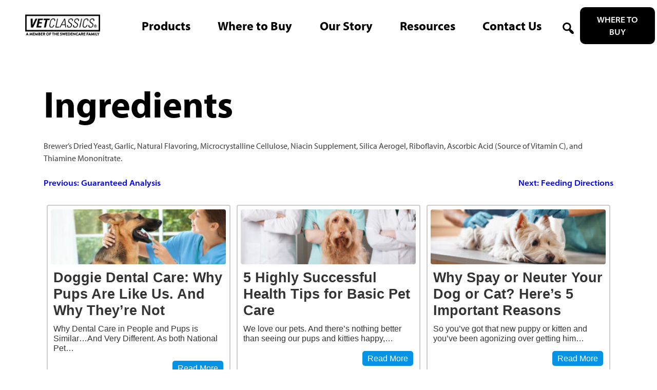

--- FILE ---
content_type: text/html; charset=UTF-8
request_url: https://vetclassics.com/?post_type=wc_product_tab&p=51511
body_size: 11211
content:


<!DOCTYPE html>
<html lang="en-US">
<head>
	<script id="Cookiebot" src="https://consent.cookiebot.com/uc.js" data-cbid="c8d0e509-6677-4fb3-afea-98e277ccce4b" data-blockingmode="auto" type="text/javascript"></script>
	<meta charset="UTF-8">
	<meta name="viewport" content="width=device-width, initial-scale=1">
	<meta name="facebook-domain-verification" content="e6op8nbbmtebx92ke9blvcwvq7nslo" />
	<link rel="profile" href="https://gmpg.org/xfn/11">
	<link rel="stylesheet" href="https://use.typekit.net/fly4uls.css">
	<script type="text/javascript" data-cookieconsent="ignore">
	window.dataLayer = window.dataLayer || [];

	function gtag() {
		dataLayer.push(arguments);
	}

	gtag("consent", "default", {
		ad_personalization: "denied",
		ad_storage: "denied",
		ad_user_data: "denied",
		analytics_storage: "denied",
		functionality_storage: "denied",
		personalization_storage: "denied",
		security_storage: "granted",
		wait_for_update: 500,
	});
	gtag("set", "ads_data_redaction", true);
	</script>
<script type="text/javascript" data-cookieconsent="ignore">
		(function (w, d, s, l, i) {
		w[l] = w[l] || [];
		w[l].push({'gtm.start': new Date().getTime(), event: 'gtm.js'});
		var f = d.getElementsByTagName(s)[0], j = d.createElement(s), dl = l !== 'dataLayer' ? '&l=' + l : '';
		j.async = true;
		j.src = 'https://www.googletagmanager.com/gtm.js?id=' + i + dl;
		f.parentNode.insertBefore(j, f);
	})(
		window,
		document,
		'script',
		'dataLayer',
		''
	);
</script>
<script type="text/javascript"
		id="Cookiebot"
		src="https://consent.cookiebot.com/uc.js"
		data-implementation="wp"
		data-cbid="49b7a6d9-8bb9-4aea-bd79-64289cc9e5d1"
							data-blockingmode="auto"
	></script>
<meta name='robots' content='index, follow, max-image-preview:large, max-snippet:-1, max-video-preview:-1' />

	<!-- This site is optimized with the Yoast SEO plugin v21.5 - https://yoast.com/wordpress/plugins/seo/ -->
	<title>Ingredients - VETCLASSICS</title>
	<link rel="canonical" href="https://vetclassics.com/?post_type=wc_product_tab&p=51511" />
	<meta property="og:locale" content="en_US" />
	<meta property="og:type" content="article" />
	<meta property="og:title" content="Ingredients - VETCLASSICS" />
	<meta property="og:description" content="Brewer’s Dried Yeast, Garlic, Natural Flavoring, Microcrystalline Cellulose, Niacin Supplement, Silica Aerogel, Riboflavin, Ascorbic Acid (Source of Vitamin C), and Thiamine Mononitrate." />
	<meta property="og:url" content="https://vetclassics.com/?post_type=wc_product_tab&amp;p=51511" />
	<meta property="og:site_name" content="VETCLASSICS" />
	<meta name="twitter:card" content="summary_large_image" />
	<script type="application/ld+json" class="yoast-schema-graph">{"@context":"https://schema.org","@graph":[{"@type":"WebPage","@id":"https://vetclassics.com/?post_type=wc_product_tab&p=51511","url":"https://vetclassics.com/?post_type=wc_product_tab&p=51511","name":"Ingredients - VETCLASSICS","isPartOf":{"@id":"https://vetclassics.com/#website"},"datePublished":"2016-03-08T19:01:05+00:00","dateModified":"2016-03-08T19:01:05+00:00","breadcrumb":{"@id":"https://vetclassics.com/?post_type=wc_product_tab&p=51511#breadcrumb"},"inLanguage":"en-US","potentialAction":[{"@type":"ReadAction","target":["https://vetclassics.com/?post_type=wc_product_tab&p=51511"]}]},{"@type":"BreadcrumbList","@id":"https://vetclassics.com/?post_type=wc_product_tab&p=51511#breadcrumb","itemListElement":[{"@type":"ListItem","position":1,"name":"Home","item":"https://vetclassics.com/"},{"@type":"ListItem","position":2,"name":"Ingredients"}]},{"@type":"WebSite","@id":"https://vetclassics.com/#website","url":"https://vetclassics.com/","name":"VETCLASSICS","description":"Pet Health Supplements Specifically Formulated for Veterinarians","publisher":{"@id":"https://vetclassics.com/#organization"},"potentialAction":[{"@type":"SearchAction","target":{"@type":"EntryPoint","urlTemplate":"https://vetclassics.com/?s={search_term_string}"},"query-input":"required name=search_term_string"}],"inLanguage":"en-US"},{"@type":"Organization","@id":"https://vetclassics.com/#organization","name":"VETCLASSICS","url":"https://vetclassics.com/","logo":{"@type":"ImageObject","inLanguage":"en-US","@id":"https://vetclassics.com/#/schema/logo/image/","url":"https://vetclassics.com/wp-content/uploads/2022/11/VetClassics-Logo-Swedencare.png","contentUrl":"https://vetclassics.com/wp-content/uploads/2022/11/VetClassics-Logo-Swedencare.png","width":360,"height":125,"caption":"VETCLASSICS"},"image":{"@id":"https://vetclassics.com/#/schema/logo/image/"}}]}</script>
	<!-- / Yoast SEO plugin. -->


<link rel="alternate" type="application/rss+xml" title="VETCLASSICS &raquo; Feed" href="https://vetclassics.com/feed/" />
<link rel="alternate" type="application/rss+xml" title="VETCLASSICS &raquo; Comments Feed" href="https://vetclassics.com/comments/feed/" />
<link rel="alternate" type="application/rss+xml" title="VETCLASSICS &raquo; Ingredients Comments Feed" href="https://vetclassics.com/?post_type=wc_product_tab&#038;p=51511/feed/" />
<link rel="alternate" title="oEmbed (JSON)" type="application/json+oembed" href="https://vetclassics.com/wp-json/oembed/1.0/embed?url=https%3A%2F%2Fvetclassics.com%2F%3Fpost_type%3Dwc_product_tab%26p%3D51511" />
<link rel="alternate" title="oEmbed (XML)" type="text/xml+oembed" href="https://vetclassics.com/wp-json/oembed/1.0/embed?url=https%3A%2F%2Fvetclassics.com%2F%3Fpost_type%3Dwc_product_tab%26p%3D51511&#038;format=xml" />
<style id='wp-img-auto-sizes-contain-inline-css'>
img:is([sizes=auto i],[sizes^="auto," i]){contain-intrinsic-size:3000px 1500px}
/*# sourceURL=wp-img-auto-sizes-contain-inline-css */
</style>
<style id='wp-emoji-styles-inline-css'>

	img.wp-smiley, img.emoji {
		display: inline !important;
		border: none !important;
		box-shadow: none !important;
		height: 1em !important;
		width: 1em !important;
		margin: 0 0.07em !important;
		vertical-align: -0.1em !important;
		background: none !important;
		padding: 0 !important;
	}
/*# sourceURL=wp-emoji-styles-inline-css */
</style>
<style id='wp-block-library-inline-css'>
:root{--wp-block-synced-color:#7a00df;--wp-block-synced-color--rgb:122,0,223;--wp-bound-block-color:var(--wp-block-synced-color);--wp-editor-canvas-background:#ddd;--wp-admin-theme-color:#007cba;--wp-admin-theme-color--rgb:0,124,186;--wp-admin-theme-color-darker-10:#006ba1;--wp-admin-theme-color-darker-10--rgb:0,107,160.5;--wp-admin-theme-color-darker-20:#005a87;--wp-admin-theme-color-darker-20--rgb:0,90,135;--wp-admin-border-width-focus:2px}@media (min-resolution:192dpi){:root{--wp-admin-border-width-focus:1.5px}}.wp-element-button{cursor:pointer}:root .has-very-light-gray-background-color{background-color:#eee}:root .has-very-dark-gray-background-color{background-color:#313131}:root .has-very-light-gray-color{color:#eee}:root .has-very-dark-gray-color{color:#313131}:root .has-vivid-green-cyan-to-vivid-cyan-blue-gradient-background{background:linear-gradient(135deg,#00d084,#0693e3)}:root .has-purple-crush-gradient-background{background:linear-gradient(135deg,#34e2e4,#4721fb 50%,#ab1dfe)}:root .has-hazy-dawn-gradient-background{background:linear-gradient(135deg,#faaca8,#dad0ec)}:root .has-subdued-olive-gradient-background{background:linear-gradient(135deg,#fafae1,#67a671)}:root .has-atomic-cream-gradient-background{background:linear-gradient(135deg,#fdd79a,#004a59)}:root .has-nightshade-gradient-background{background:linear-gradient(135deg,#330968,#31cdcf)}:root .has-midnight-gradient-background{background:linear-gradient(135deg,#020381,#2874fc)}:root{--wp--preset--font-size--normal:16px;--wp--preset--font-size--huge:42px}.has-regular-font-size{font-size:1em}.has-larger-font-size{font-size:2.625em}.has-normal-font-size{font-size:var(--wp--preset--font-size--normal)}.has-huge-font-size{font-size:var(--wp--preset--font-size--huge)}.has-text-align-center{text-align:center}.has-text-align-left{text-align:left}.has-text-align-right{text-align:right}.has-fit-text{white-space:nowrap!important}#end-resizable-editor-section{display:none}.aligncenter{clear:both}.items-justified-left{justify-content:flex-start}.items-justified-center{justify-content:center}.items-justified-right{justify-content:flex-end}.items-justified-space-between{justify-content:space-between}.screen-reader-text{border:0;clip-path:inset(50%);height:1px;margin:-1px;overflow:hidden;padding:0;position:absolute;width:1px;word-wrap:normal!important}.screen-reader-text:focus{background-color:#ddd;clip-path:none;color:#444;display:block;font-size:1em;height:auto;left:5px;line-height:normal;padding:15px 23px 14px;text-decoration:none;top:5px;width:auto;z-index:100000}html :where(.has-border-color){border-style:solid}html :where([style*=border-top-color]){border-top-style:solid}html :where([style*=border-right-color]){border-right-style:solid}html :where([style*=border-bottom-color]){border-bottom-style:solid}html :where([style*=border-left-color]){border-left-style:solid}html :where([style*=border-width]){border-style:solid}html :where([style*=border-top-width]){border-top-style:solid}html :where([style*=border-right-width]){border-right-style:solid}html :where([style*=border-bottom-width]){border-bottom-style:solid}html :where([style*=border-left-width]){border-left-style:solid}html :where(img[class*=wp-image-]){height:auto;max-width:100%}:where(figure){margin:0 0 1em}html :where(.is-position-sticky){--wp-admin--admin-bar--position-offset:var(--wp-admin--admin-bar--height,0px)}@media screen and (max-width:600px){html :where(.is-position-sticky){--wp-admin--admin-bar--position-offset:0px}}

/*# sourceURL=wp-block-library-inline-css */
</style><style id='global-styles-inline-css'>
:root{--wp--preset--aspect-ratio--square: 1;--wp--preset--aspect-ratio--4-3: 4/3;--wp--preset--aspect-ratio--3-4: 3/4;--wp--preset--aspect-ratio--3-2: 3/2;--wp--preset--aspect-ratio--2-3: 2/3;--wp--preset--aspect-ratio--16-9: 16/9;--wp--preset--aspect-ratio--9-16: 9/16;--wp--preset--color--black: #000000;--wp--preset--color--cyan-bluish-gray: #abb8c3;--wp--preset--color--white: #ffffff;--wp--preset--color--pale-pink: #f78da7;--wp--preset--color--vivid-red: #cf2e2e;--wp--preset--color--luminous-vivid-orange: #ff6900;--wp--preset--color--luminous-vivid-amber: #fcb900;--wp--preset--color--light-green-cyan: #7bdcb5;--wp--preset--color--vivid-green-cyan: #00d084;--wp--preset--color--pale-cyan-blue: #8ed1fc;--wp--preset--color--vivid-cyan-blue: #0693e3;--wp--preset--color--vivid-purple: #9b51e0;--wp--preset--gradient--vivid-cyan-blue-to-vivid-purple: linear-gradient(135deg,rgb(6,147,227) 0%,rgb(155,81,224) 100%);--wp--preset--gradient--light-green-cyan-to-vivid-green-cyan: linear-gradient(135deg,rgb(122,220,180) 0%,rgb(0,208,130) 100%);--wp--preset--gradient--luminous-vivid-amber-to-luminous-vivid-orange: linear-gradient(135deg,rgb(252,185,0) 0%,rgb(255,105,0) 100%);--wp--preset--gradient--luminous-vivid-orange-to-vivid-red: linear-gradient(135deg,rgb(255,105,0) 0%,rgb(207,46,46) 100%);--wp--preset--gradient--very-light-gray-to-cyan-bluish-gray: linear-gradient(135deg,rgb(238,238,238) 0%,rgb(169,184,195) 100%);--wp--preset--gradient--cool-to-warm-spectrum: linear-gradient(135deg,rgb(74,234,220) 0%,rgb(151,120,209) 20%,rgb(207,42,186) 40%,rgb(238,44,130) 60%,rgb(251,105,98) 80%,rgb(254,248,76) 100%);--wp--preset--gradient--blush-light-purple: linear-gradient(135deg,rgb(255,206,236) 0%,rgb(152,150,240) 100%);--wp--preset--gradient--blush-bordeaux: linear-gradient(135deg,rgb(254,205,165) 0%,rgb(254,45,45) 50%,rgb(107,0,62) 100%);--wp--preset--gradient--luminous-dusk: linear-gradient(135deg,rgb(255,203,112) 0%,rgb(199,81,192) 50%,rgb(65,88,208) 100%);--wp--preset--gradient--pale-ocean: linear-gradient(135deg,rgb(255,245,203) 0%,rgb(182,227,212) 50%,rgb(51,167,181) 100%);--wp--preset--gradient--electric-grass: linear-gradient(135deg,rgb(202,248,128) 0%,rgb(113,206,126) 100%);--wp--preset--gradient--midnight: linear-gradient(135deg,rgb(2,3,129) 0%,rgb(40,116,252) 100%);--wp--preset--font-size--small: 13px;--wp--preset--font-size--medium: 20px;--wp--preset--font-size--large: 36px;--wp--preset--font-size--x-large: 42px;--wp--preset--spacing--20: 0.44rem;--wp--preset--spacing--30: 0.67rem;--wp--preset--spacing--40: 1rem;--wp--preset--spacing--50: 1.5rem;--wp--preset--spacing--60: 2.25rem;--wp--preset--spacing--70: 3.38rem;--wp--preset--spacing--80: 5.06rem;--wp--preset--shadow--natural: 6px 6px 9px rgba(0, 0, 0, 0.2);--wp--preset--shadow--deep: 12px 12px 50px rgba(0, 0, 0, 0.4);--wp--preset--shadow--sharp: 6px 6px 0px rgba(0, 0, 0, 0.2);--wp--preset--shadow--outlined: 6px 6px 0px -3px rgb(255, 255, 255), 6px 6px rgb(0, 0, 0);--wp--preset--shadow--crisp: 6px 6px 0px rgb(0, 0, 0);}:where(.is-layout-flex){gap: 0.5em;}:where(.is-layout-grid){gap: 0.5em;}body .is-layout-flex{display: flex;}.is-layout-flex{flex-wrap: wrap;align-items: center;}.is-layout-flex > :is(*, div){margin: 0;}body .is-layout-grid{display: grid;}.is-layout-grid > :is(*, div){margin: 0;}:where(.wp-block-columns.is-layout-flex){gap: 2em;}:where(.wp-block-columns.is-layout-grid){gap: 2em;}:where(.wp-block-post-template.is-layout-flex){gap: 1.25em;}:where(.wp-block-post-template.is-layout-grid){gap: 1.25em;}.has-black-color{color: var(--wp--preset--color--black) !important;}.has-cyan-bluish-gray-color{color: var(--wp--preset--color--cyan-bluish-gray) !important;}.has-white-color{color: var(--wp--preset--color--white) !important;}.has-pale-pink-color{color: var(--wp--preset--color--pale-pink) !important;}.has-vivid-red-color{color: var(--wp--preset--color--vivid-red) !important;}.has-luminous-vivid-orange-color{color: var(--wp--preset--color--luminous-vivid-orange) !important;}.has-luminous-vivid-amber-color{color: var(--wp--preset--color--luminous-vivid-amber) !important;}.has-light-green-cyan-color{color: var(--wp--preset--color--light-green-cyan) !important;}.has-vivid-green-cyan-color{color: var(--wp--preset--color--vivid-green-cyan) !important;}.has-pale-cyan-blue-color{color: var(--wp--preset--color--pale-cyan-blue) !important;}.has-vivid-cyan-blue-color{color: var(--wp--preset--color--vivid-cyan-blue) !important;}.has-vivid-purple-color{color: var(--wp--preset--color--vivid-purple) !important;}.has-black-background-color{background-color: var(--wp--preset--color--black) !important;}.has-cyan-bluish-gray-background-color{background-color: var(--wp--preset--color--cyan-bluish-gray) !important;}.has-white-background-color{background-color: var(--wp--preset--color--white) !important;}.has-pale-pink-background-color{background-color: var(--wp--preset--color--pale-pink) !important;}.has-vivid-red-background-color{background-color: var(--wp--preset--color--vivid-red) !important;}.has-luminous-vivid-orange-background-color{background-color: var(--wp--preset--color--luminous-vivid-orange) !important;}.has-luminous-vivid-amber-background-color{background-color: var(--wp--preset--color--luminous-vivid-amber) !important;}.has-light-green-cyan-background-color{background-color: var(--wp--preset--color--light-green-cyan) !important;}.has-vivid-green-cyan-background-color{background-color: var(--wp--preset--color--vivid-green-cyan) !important;}.has-pale-cyan-blue-background-color{background-color: var(--wp--preset--color--pale-cyan-blue) !important;}.has-vivid-cyan-blue-background-color{background-color: var(--wp--preset--color--vivid-cyan-blue) !important;}.has-vivid-purple-background-color{background-color: var(--wp--preset--color--vivid-purple) !important;}.has-black-border-color{border-color: var(--wp--preset--color--black) !important;}.has-cyan-bluish-gray-border-color{border-color: var(--wp--preset--color--cyan-bluish-gray) !important;}.has-white-border-color{border-color: var(--wp--preset--color--white) !important;}.has-pale-pink-border-color{border-color: var(--wp--preset--color--pale-pink) !important;}.has-vivid-red-border-color{border-color: var(--wp--preset--color--vivid-red) !important;}.has-luminous-vivid-orange-border-color{border-color: var(--wp--preset--color--luminous-vivid-orange) !important;}.has-luminous-vivid-amber-border-color{border-color: var(--wp--preset--color--luminous-vivid-amber) !important;}.has-light-green-cyan-border-color{border-color: var(--wp--preset--color--light-green-cyan) !important;}.has-vivid-green-cyan-border-color{border-color: var(--wp--preset--color--vivid-green-cyan) !important;}.has-pale-cyan-blue-border-color{border-color: var(--wp--preset--color--pale-cyan-blue) !important;}.has-vivid-cyan-blue-border-color{border-color: var(--wp--preset--color--vivid-cyan-blue) !important;}.has-vivid-purple-border-color{border-color: var(--wp--preset--color--vivid-purple) !important;}.has-vivid-cyan-blue-to-vivid-purple-gradient-background{background: var(--wp--preset--gradient--vivid-cyan-blue-to-vivid-purple) !important;}.has-light-green-cyan-to-vivid-green-cyan-gradient-background{background: var(--wp--preset--gradient--light-green-cyan-to-vivid-green-cyan) !important;}.has-luminous-vivid-amber-to-luminous-vivid-orange-gradient-background{background: var(--wp--preset--gradient--luminous-vivid-amber-to-luminous-vivid-orange) !important;}.has-luminous-vivid-orange-to-vivid-red-gradient-background{background: var(--wp--preset--gradient--luminous-vivid-orange-to-vivid-red) !important;}.has-very-light-gray-to-cyan-bluish-gray-gradient-background{background: var(--wp--preset--gradient--very-light-gray-to-cyan-bluish-gray) !important;}.has-cool-to-warm-spectrum-gradient-background{background: var(--wp--preset--gradient--cool-to-warm-spectrum) !important;}.has-blush-light-purple-gradient-background{background: var(--wp--preset--gradient--blush-light-purple) !important;}.has-blush-bordeaux-gradient-background{background: var(--wp--preset--gradient--blush-bordeaux) !important;}.has-luminous-dusk-gradient-background{background: var(--wp--preset--gradient--luminous-dusk) !important;}.has-pale-ocean-gradient-background{background: var(--wp--preset--gradient--pale-ocean) !important;}.has-electric-grass-gradient-background{background: var(--wp--preset--gradient--electric-grass) !important;}.has-midnight-gradient-background{background: var(--wp--preset--gradient--midnight) !important;}.has-small-font-size{font-size: var(--wp--preset--font-size--small) !important;}.has-medium-font-size{font-size: var(--wp--preset--font-size--medium) !important;}.has-large-font-size{font-size: var(--wp--preset--font-size--large) !important;}.has-x-large-font-size{font-size: var(--wp--preset--font-size--x-large) !important;}
/*# sourceURL=global-styles-inline-css */
</style>

<style id='classic-theme-styles-inline-css'>
/*! This file is auto-generated */
.wp-block-button__link{color:#fff;background-color:#32373c;border-radius:9999px;box-shadow:none;text-decoration:none;padding:calc(.667em + 2px) calc(1.333em + 2px);font-size:1.125em}.wp-block-file__button{background:#32373c;color:#fff;text-decoration:none}
/*# sourceURL=/wp-includes/css/classic-themes.min.css */
</style>
<link rel='stylesheet' id='woocommerce-layout-css' href='https://vetclassics.com/wp-content/plugins/woocommerce/assets/css/woocommerce-layout.css?ver=8.3.3' media='all' />
<link rel='stylesheet' id='woocommerce-smallscreen-css' href='https://vetclassics.com/wp-content/plugins/woocommerce/assets/css/woocommerce-smallscreen.css?ver=8.3.3' media='only screen and (max-width: 768px)' />
<link rel='stylesheet' id='woocommerce-general-css' href='https://vetclassics.com/wp-content/plugins/woocommerce/assets/css/woocommerce.css?ver=8.3.3' media='all' />
<style id='woocommerce-inline-inline-css'>
.woocommerce form .form-row .required { visibility: visible; }
/*# sourceURL=woocommerce-inline-inline-css */
</style>
<link rel='stylesheet' id='wpsl-styles-css' href='https://vetclassics.com/wp-content/plugins/wp-store-locator/css/styles.min.css?ver=2.2.241' media='all' />
<link rel='stylesheet' id='naturvet-style-css' href='https://vetclassics.com/wp-content/themes/vetclassics/style.css?ver=2.1.4' media='all' />
<link rel='stylesheet' id='dashicons-css' href='https://vetclassics.com/wp-includes/css/dashicons.min.css?ver=6.9' media='all' />
<link rel='stylesheet' id='login-with-ajax-css' href='https://vetclassics.com/wp-content/plugins/login-with-ajax/templates/widget.css?ver=4.1' media='all' />
<link rel='stylesheet' id='custom-layouts-styles-css' href='https://vetclassics.com/wp-content/uploads/custom-layouts/style.css?ver=9' media='all' />
<script src="https://vetclassics.com/wp-includes/js/jquery/jquery.min.js?ver=3.7.1" id="jquery-core-js"></script>
<script src="https://vetclassics.com/wp-includes/js/jquery/jquery-migrate.min.js?ver=3.4.1" id="jquery-migrate-js"></script>
<script src="https://vetclassics.com/wp-content/plugins/woocommerce/assets/js/jquery-blockui/jquery.blockUI.min.js?ver=2.7.0-wc.8.3.3" id="jquery-blockui-js" defer data-wp-strategy="defer"></script>
<script src="https://vetclassics.com/wp-content/plugins/woocommerce/assets/js/js-cookie/js.cookie.min.js?ver=2.1.4-wc.8.3.3" id="js-cookie-js" defer data-wp-strategy="defer"></script>
<script id="woocommerce-js-extra">
var woocommerce_params = {"ajax_url":"/wp-admin/admin-ajax.php","wc_ajax_url":"/?wc-ajax=%%endpoint%%"};
//# sourceURL=woocommerce-js-extra
</script>
<script src="https://vetclassics.com/wp-content/plugins/woocommerce/assets/js/frontend/woocommerce.min.js?ver=8.3.3" id="woocommerce-js" defer data-wp-strategy="defer"></script>
<script id="login-with-ajax-js-extra">
var LWA = {"ajaxurl":"https://vetclassics.com/wp-admin/admin-ajax.php","off":""};
//# sourceURL=login-with-ajax-js-extra
</script>
<script src="https://vetclassics.com/wp-content/plugins/login-with-ajax/templates/login-with-ajax.legacy.min.js?ver=4.1" id="login-with-ajax-js"></script>
<link rel="https://api.w.org/" href="https://vetclassics.com/wp-json/" /><link rel="EditURI" type="application/rsd+xml" title="RSD" href="https://vetclassics.com/xmlrpc.php?rsd" />
<meta name="generator" content="WordPress 6.9" />
<meta name="generator" content="WooCommerce 8.3.3" />
<link rel='shortlink' href='https://vetclassics.com/?p=51511' />
<link rel="pingback" href="https://vetclassics.com/xmlrpc.php">	<noscript><style>.woocommerce-product-gallery{ opacity: 1 !important; }</style></noscript>
	<link rel="icon" href="https://vetclassics.com/wp-content/uploads/2021/10/VC_Site_Icon-150x150.png" sizes="32x32" />
<link rel="icon" href="https://vetclassics.com/wp-content/uploads/2021/10/VC_Site_Icon-300x300.png" sizes="192x192" />
<link rel="apple-touch-icon" href="https://vetclassics.com/wp-content/uploads/2021/10/VC_Site_Icon-300x300.png" />
<meta name="msapplication-TileImage" content="https://vetclassics.com/wp-content/uploads/2021/10/VC_Site_Icon-300x300.png" />
	<!-- Global site tag (gtag.js) - Google Analytics -->
<script async src="https://www.googletagmanager.com/gtag/js?id=UA-111293597-1"></script>
<script>
  window.dataLayer = window.dataLayer || [];
  function gtag(){dataLayer.push(arguments);}
  gtag('js', new Date());

  gtag('config', 'UA-111293597-1');
</script>

	<!-- Facebook Pixel Code -->
<script>
!function(f,b,e,v,n,t,s)
{if(f.fbq)return;n=f.fbq=function(){n.callMethod?
n.callMethod.apply(n,arguments):n.queue.push(arguments)};
if(!f._fbq)f._fbq=n;n.push=n;n.loaded=!0;n.version='2.0';
n.queue=[];t=b.createElement(e);t.async=!0;
t.src=v;s=b.getElementsByTagName(e)[0];
s.parentNode.insertBefore(t,s)}(window, document,'script',
'https://connect.facebook.net/en_US/fbevents.js');
fbq('init', '443094890831964');
fbq('track', 'PageView');
</script>
<noscript><img height="1" width="1" style="display:none"
src="https://www.facebook.com/tr?id=443094890831964&ev=PageView&noscript=1"
/></noscript>
<!-- End Facebook Pixel Code -->

</head>

<body class="wp-singular wc_product_tab-template-default single single-wc_product_tab postid-51511 wp-custom-logo wp-theme-vetclassics theme-vetclassics woocommerce-no-js">
<div id="page" class="site">
<!-- 	<div id="coupon-offer" class="coupon-offer-box">
		<div class="container">
			<div class="row">
				<div class="col-lg-12">
									</div>
				<div class="col-sm-5">
										<a onclick="offerClicked()" class="md-orange-button" href="/coupons/"></a>
				</div>
				<div class="col-sm-7">
							    		<img src="" alt="" />
				</div>
				<button class="close-offer" onclick="hideOffer()">X</button>
			</div>
		</div>
	</div> -->

	<a class="skip-link screen-reader-text" href="#primary">Skip to content</a>

	<header id="masthead" class="site-header">
		<div class="header-row">
			<div class="site-branding">
				<a href="https://vetclassics.com/" class="custom-logo-link" rel="home"><img width="360" height="125" src="https://vetclassics.com/wp-content/uploads/2022/11/VetClassics-Logo-Swedencare.png" class="custom-logo" alt="VetClassics Logo Swedencare" decoding="async" srcset="https://vetclassics.com/wp-content/uploads/2022/11/VetClassics-Logo-Swedencare.png 360w, https://vetclassics.com/wp-content/uploads/2022/11/VetClassics-Logo-Swedencare-300x104.png 300w" sizes="(max-width: 360px) 100vw, 360px" /></a>			</div><!-- .site-branding -->

			<nav id="site-navigation" class="main-navigation">
				<button class="menu-toggle" aria-controls="primary-menu" aria-expanded="false"><img style="width: 100%;" src="/wp-content/uploads/2021/10/paw-list.svg" alt="Paw Print"></button>
				<form role="search" method="get" class="woocommerce-product-search" action="https://vetclassics.com/">
	<label class="screen-reader-text" for="woocommerce-product-search-field-0">Search for:</label>
	<input type="search" id="woocommerce-product-search-field-0" class="search-field" placeholder="Search products&hellip;" value="" name="s" />
	<button type="submit" value="Search" class="">Search</button>
	<input type="hidden" name="post_type" value="product" />
</form>
<div class="menu-menu-1-container"><ul id="primary-menu" class="menu"><li id="menu-item-27894" class="menu-item menu-item-type-post_type menu-item-object-page menu-item-has-children menu-item-27894"><a href="https://vetclassics.com/shop/">Products</a>
<ul class="sub-menu">
	<li id="menu-item-52196" class="menu-item menu-item-type-custom menu-item-object-custom menu-item-52196"><a href="/products/cat/">Cat</a></li>
	<li id="menu-item-52195" class="menu-item menu-item-type-custom menu-item-object-custom menu-item-52195"><a href="/products/dog/">Dog</a></li>
	<li id="menu-item-52395" class="menu-item menu-item-type-custom menu-item-object-custom menu-item-52395"><a href="/products/horse/">Equine</a></li>
</ul>
</li>
<li id="menu-item-27891" class="menu-item menu-item-type-post_type menu-item-object-page menu-item-has-children menu-item-27891"><a href="https://vetclassics.com/where-to-buy/">Where to Buy</a>
<ul class="sub-menu">
	<li id="menu-item-27892" class="menu-item menu-item-type-post_type menu-item-object-page menu-item-27892"><a href="https://vetclassics.com/where-to-buy/online-retailers/">Online Retailers</a></li>
	<li id="menu-item-27893" class="menu-item menu-item-type-post_type menu-item-object-page menu-item-27893"><a href="https://vetclassics.com/where-to-buy/vet-locator/">Vet Locator</a></li>
</ul>
</li>
<li id="menu-item-27877" class="menu-item menu-item-type-post_type menu-item-object-page menu-item-27877"><a href="https://vetclassics.com/our-story/">Our Story</a></li>
<li id="menu-item-52204" class="menu-item menu-item-type-post_type menu-item-object-page menu-item-has-children menu-item-52204"><a href="https://vetclassics.com/resources/">Resources</a>
<ul class="sub-menu">
	<li id="menu-item-52205" class="menu-item menu-item-type-post_type menu-item-object-page menu-item-52205"><a href="https://vetclassics.com/tips/">Tips &#038; Tricks</a></li>
	<li id="menu-item-52206" class="menu-item menu-item-type-post_type menu-item-object-page menu-item-52206"><a href="https://vetclassics.com/resources/">Videos</a></li>
	<li id="menu-item-52673" class="menu-item menu-item-type-post_type menu-item-object-page menu-item-52673"><a href="https://vetclassics.com/partner-assets/" title="Partner Login">Partner Assets</a></li>
</ul>
</li>
<li id="menu-item-27872" class="menu-item menu-item-type-post_type menu-item-object-page menu-item-27872"><a href="https://vetclassics.com/contact-us/">Contact Us</a></li>
<li class="mobile-search"></li></ul></div>			</nav><!-- #site-navigation -->
			<div class="header-search">
				<span class="dashicons dashicons-search" onclick="showSearch()"></span>
				<div id="search-toggle" class="header-search-form"><form role="search" method="get" class="woocommerce-product-search" action="https://vetclassics.com/">
	<label class="screen-reader-text" for="woocommerce-product-search-field-1">Search for:</label>
	<input type="search" id="woocommerce-product-search-field-1" class="search-field" placeholder="Search products&hellip;" value="" name="s" />
	<button type="submit" value="Search" class="">Search</button>
	<input type="hidden" name="post_type" value="product" />
</form>
</div>
				<a class="md-orange-button" href="/where-to-buy/">Where to Buy</a>

			</div>
		</div>
	</header><!-- #masthead -->

	<main id="primary" class="site-main container">

			
<article id="post-51511" class="post-51511 wc_product_tab type-wc_product_tab status-publish hentry">
	<header class="entry-header">
		<h1 class="entry-title">Ingredients</h1>	</header><!-- .entry-header -->

	
	<div class="entry-content">
		<p>Brewer’s Dried Yeast, Garlic, Natural Flavoring, Microcrystalline Cellulose, Niacin Supplement, Silica Aerogel, Riboflavin, Ascorbic Acid (Source of Vitamin C), and Thiamine Mononitrate.</p>
	</div><!-- .entry-content -->

	<footer class="entry-footer">
			</footer><!-- .entry-footer -->
</article><!-- #post-51511 -->

	<nav class="navigation post-navigation" aria-label="Posts">
		<h2 class="screen-reader-text">Post navigation</h2>
		<div class="nav-links"><div class="nav-previous"><a href="https://vetclassics.com/?post_type=wc_product_tab&p=51510" rel="prev"><span class="nav-subtitle">Previous:</span> <span class="nav-title">Guaranteed Analysis</span></a></div><div class="nav-next"><a href="https://vetclassics.com/?post_type=wc_product_tab&p=51512" rel="next"><span class="nav-subtitle">Next:</span> <span class="nav-title">Feeding Directions</span></a></div></div>
	</nav>
<div id="comments" class="comments-area">

		<div id="respond" class="comment-respond">
		<h3 id="reply-title" class="comment-reply-title">Leave a Reply <small><a rel="nofollow" id="cancel-comment-reply-link" href="/?post_type=wc_product_tab&#038;p=51511#respond" style="display:none;">Cancel reply</a></small></h3><form action="https://vetclassics.com/wp-comments-post.php" method="post" id="commentform" class="comment-form"><p class="comment-notes"><span id="email-notes">Your email address will not be published.</span> <span class="required-field-message">Required fields are marked <span class="required">*</span></span></p><p class="comment-form-comment"><label for="comment">Comment <span class="required">*</span></label> <textarea id="comment" name="comment" cols="45" rows="8" maxlength="65525" required></textarea></p><p class="comment-form-author"><label for="author">Name <span class="required">*</span></label> <input id="author" name="author" type="text" value="" size="30" maxlength="245" autocomplete="name" required /></p>
<p class="comment-form-email"><label for="email">Email <span class="required">*</span></label> <input id="email" name="email" type="email" value="" size="30" maxlength="100" aria-describedby="email-notes" autocomplete="email" required /></p>
<p class="comment-form-url"><label for="url">Website</label> <input id="url" name="url" type="url" value="" size="30" maxlength="200" autocomplete="url" /></p>
<p class="comment-form-cookies-consent"><input id="wp-comment-cookies-consent" name="wp-comment-cookies-consent" type="checkbox" value="yes" /> <label for="wp-comment-cookies-consent">Save my name, email, and website in this browser for the next time I comment.</label></p>
<p class="form-submit"><input name="submit" type="submit" id="submit" class="submit" value="Post Comment" /> <input type='hidden' name='comment_post_ID' value='51511' id='comment_post_ID' />
<input type='hidden' name='comment_parent' id='comment_parent' value='0' />
</p></form>	</div><!-- #respond -->
	
</div><!-- #comments -->
<div class="cl-layout-container" style="--cl-layout-padding:0px;--cl-layout-margin:6px;"><div  class="cl-layout cl-layout--grid cl-layout--id-52200  cl-layout--equal-rows  cl-layout--col-l-3 cl-layout--col-m-3 cl-layout--col-s-2 cl-layout--col-xs-1"  style="--cl-layout-gap-c: 12px;--cl-layout-gap-r: 12px;
		" ><div  class="cl-layout__item cl-layout__item--id-54039" ><div  class="cl-template cl-template--post cl-template--id-0 cl-template--image-top" ><div class="cl-element cl-element-featured_media cl-element--instance-1001  cl-element-featured_media--sizing-natural"><a class="cl-element-featured_media__anchor" href="https://vetclassics.com/doggie-dental-care-why-pups-are-like-us-and-why-theyre-not/"><img  class="cl-element-featured_media__image"  src="https://vetclassics.com/wp-content/uploads/2022/02/Featured-dental-1920-300x94.jpg"  alt="Featured dental 1920"  /></a></div><div class="cl-element cl-element-section cl-element--instance-1002 "><h3 class="cl-element cl-element-title cl-element--instance-1003 "><a class="cl-element-title__anchor" href="https://vetclassics.com/doggie-dental-care-why-pups-are-like-us-and-why-theyre-not/">Doggie Dental Care: Why Pups Are Like Us. And Why They’re Not</a></h3><div class="cl-element cl-element-excerpt cl-element--instance-1004 ">Why Dental Care in People and Pups is Similar…And Very Different. As both National Pet&hellip;</div><div class="cl-element cl-element-link cl-element--instance-1005 "><a class="cl-element-link__anchor" href="https://vetclassics.com/doggie-dental-care-why-pups-are-like-us-and-why-theyre-not/">Read More</a></div></div></div></div><div  class="cl-layout__item cl-layout__item--id-52228" ><div  class="cl-template cl-template--post cl-template--id-0 cl-template--image-top" ><div class="cl-element cl-element-featured_media cl-element--instance-1001  cl-element-featured_media--sizing-natural"><a class="cl-element-featured_media__anchor" href="https://vetclassics.com/5-highly-successful-health-tips-for-basic-pet-care/"><img  class="cl-element-featured_media__image"  src="https://vetclassics.com/wp-content/uploads/2021/10/tips-header-1920x600-3-300x94.jpg"  alt="tips header 1920x600 3"  /></a></div><div class="cl-element cl-element-section cl-element--instance-1002 "><h3 class="cl-element cl-element-title cl-element--instance-1003 "><a class="cl-element-title__anchor" href="https://vetclassics.com/5-highly-successful-health-tips-for-basic-pet-care/">5 Highly Successful Health Tips for Basic Pet Care</a></h3><div class="cl-element cl-element-excerpt cl-element--instance-1004 ">We love our pets. And there’s nothing better than seeing our pups and kitties happy,&hellip;</div><div class="cl-element cl-element-link cl-element--instance-1005 "><a class="cl-element-link__anchor" href="https://vetclassics.com/5-highly-successful-health-tips-for-basic-pet-care/">Read More</a></div></div></div></div><div  class="cl-layout__item cl-layout__item--id-52223" ><div  class="cl-template cl-template--post cl-template--id-0 cl-template--image-top" ><div class="cl-element cl-element-featured_media cl-element--instance-1001  cl-element-featured_media--sizing-natural"><a class="cl-element-featured_media__anchor" href="https://vetclassics.com/why-spay-or-neuter-your-dog-or-cat-heres-5-important-reasons/"><img  class="cl-element-featured_media__image"  src="https://vetclassics.com/wp-content/uploads/2021/10/resources-header-1920x600-2-300x94.jpg"  alt="resources header 1920x600 2"  /></a></div><div class="cl-element cl-element-section cl-element--instance-1002 "><h3 class="cl-element cl-element-title cl-element--instance-1003 "><a class="cl-element-title__anchor" href="https://vetclassics.com/why-spay-or-neuter-your-dog-or-cat-heres-5-important-reasons/">Why Spay or Neuter Your Dog or Cat? Here’s 5 Important Reasons</a></h3><div class="cl-element cl-element-excerpt cl-element--instance-1004 ">So you’ve got that new puppy or kitten and you’ve been agonizing over getting him&hellip;</div><div class="cl-element cl-element-link cl-element--instance-1005 "><a class="cl-element-link__anchor" href="https://vetclassics.com/why-spay-or-neuter-your-dog-or-cat-heres-5-important-reasons/">Read More</a></div></div></div></div><div  class="cl-layout__item cl-layout__item--id-52215" ><div  class="cl-template cl-template--post cl-template--id-0 cl-template--image-top" ><div class="cl-element cl-element-featured_media cl-element--instance-1001  cl-element-featured_media--sizing-natural"><a class="cl-element-featured_media__anchor" href="https://vetclassics.com/how-to-catch-10-common-dog-health-problems-early/"><img  class="cl-element-featured_media__image"  src="https://vetclassics.com/wp-content/uploads/2021/10/tips-header-1920x600-2-300x94.jpg"  alt="tips header 1920x600 2"  /></a></div><div class="cl-element cl-element-section cl-element--instance-1002 "><h3 class="cl-element cl-element-title cl-element--instance-1003 "><a class="cl-element-title__anchor" href="https://vetclassics.com/how-to-catch-10-common-dog-health-problems-early/">How to Catch 10 Common Dog Health Problems Early</a></h3><div class="cl-element cl-element-excerpt cl-element--instance-1004 ">When your pup isn’t feeling well, it can be very distressing. But what can be&hellip;</div><div class="cl-element cl-element-link cl-element--instance-1005 "><a class="cl-element-link__anchor" href="https://vetclassics.com/how-to-catch-10-common-dog-health-problems-early/">Read More</a></div></div></div></div><div  class="cl-layout__item cl-layout__item--id-52176" ><div  class="cl-template cl-template--post cl-template--id-0 cl-template--image-top" ><div class="cl-element cl-element-featured_media cl-element--instance-1001  cl-element-featured_media--sizing-natural"><a class="cl-element-featured_media__anchor" href="https://vetclassics.com/5-preventive-health-tips-every-dog-owner-should-know/"><img  class="cl-element-featured_media__image"  src="https://vetclassics.com/wp-content/uploads/2021/09/ourstory-header-1920x600-1-300x94.jpg"  alt="ourstory header 1920x600 1"  /></a></div><div class="cl-element cl-element-section cl-element--instance-1002 "><h3 class="cl-element cl-element-title cl-element--instance-1003 "><a class="cl-element-title__anchor" href="https://vetclassics.com/5-preventive-health-tips-every-dog-owner-should-know/">5 Preventive Health Tips Every Dog Owner Should Know</a></h3><div class="cl-element cl-element-excerpt cl-element--instance-1004 ">I love dogs. But what I love most about them is seeing them in their&hellip;</div><div class="cl-element cl-element-link cl-element--instance-1005 "><a class="cl-element-link__anchor" href="https://vetclassics.com/5-preventive-health-tips-every-dog-owner-should-know/">Read More</a></div></div></div></div></div><div class="cl-pagination"></div></div>	</main><!-- #main -->


	<footer id="colophon" class="site-footer">
		<div class="site-info container-fluid">
			<div class="row footer-specials-row">
				<div class="col-md-5 col-md-4 col-sm-6 footer-specials">
					<a href="https://vetclassics.com"><img class="custom-logo" width="360" height="130" src="/wp-content/uploads/2022/02/VetClassics-Logo-White_Knockouttag.png" alt="VetClassics Logo"></a>
					
					<div class="footer-special-offers">
						
						<div class="footer-seals">
						<a href="https://www.nasc.cc/" target="_blank"><img style="max-width: 100%;" src="/wp-content/uploads/2021/09/NASC_QualitySeal-3D-R-white.png" alt="Quality Seal"></a>
						
					</div>
					</div>
				</div>
				<div class="col-md-2 col-6 footer-menu-1">
					<p>Resources</p>
					<li id="nav_menu-2" class="widget widget_nav_menu"><div class="menu-menu-resources-container"><ul id="menu-menu-resources" class="menu"><li id="menu-item-52160" class="menu-item menu-item-type-post_type menu-item-object-page menu-item-52160"><a href="https://vetclassics.com/shop/">Products</a></li>
<li id="menu-item-52161" class="menu-item menu-item-type-post_type menu-item-object-page menu-item-has-children menu-item-52161"><a href="https://vetclassics.com/where-to-buy/">Where to Buy</a>
<ul class="sub-menu">
	<li id="menu-item-52163" class="menu-item menu-item-type-post_type menu-item-object-page menu-item-52163"><a href="https://vetclassics.com/where-to-buy/vet-locator/">Vet Locator</a></li>
	<li id="menu-item-52162" class="menu-item menu-item-type-post_type menu-item-object-page menu-item-52162"><a href="https://vetclassics.com/where-to-buy/online-retailers/">Online Retailers</a></li>
</ul>
</li>
<li id="menu-item-52287" class="menu-item menu-item-type-post_type menu-item-object-page menu-item-52287"><a href="https://vetclassics.com/tips/">Tips &#038; Tricks</a></li>
<li id="menu-item-52288" class="menu-item menu-item-type-post_type menu-item-object-page menu-item-52288"><a href="https://vetclassics.com/resources/">Videos &#038; Resources</a></li>
<li id="menu-item-52659" class="menu-item menu-item-type-post_type menu-item-object-page menu-item-52659"><a href="https://vetclassics.com/partner-assets/" title="Partner Login">Partner Assets</a></li>
</ul></div></li>
				</div>
				<div class="col-md-2 col-6 footer-menu-2">
					<p>Company</p>
					<li id="nav_menu-3" class="widget widget_nav_menu"><div class="menu-menu-company-container"><ul id="menu-menu-company" class="menu"><li id="menu-item-52167" class="menu-item menu-item-type-post_type menu-item-object-page menu-item-52167"><a href="https://vetclassics.com/our-story/">Our Story</a></li>
<li id="menu-item-52165" class="menu-item menu-item-type-post_type menu-item-object-page menu-item-52165"><a href="https://vetclassics.com/contact-us/">Contact Us</a></li>
<li id="menu-item-52328" class="menu-item menu-item-type-post_type menu-item-object-page menu-item-52328"><a href="https://vetclassics.com/careers/">Join Our Pack</a></li>
<li id="menu-item-52302" class="menu-item menu-item-type-post_type menu-item-object-page menu-item-52302"><a href="https://vetclassics.com/refund-policy/">Refund Policy</a></li>
<li id="menu-item-52312" class="menu-item menu-item-type-post_type menu-item-object-page menu-item-52312"><a href="https://vetclassics.com/terms-of-use/">Terms Of Use</a></li>
<li id="menu-item-52316" class="menu-item menu-item-type-post_type menu-item-object-page menu-item-52316"><a href="https://vetclassics.com/privacy-policy/">Privacy Policy</a></li>
</ul></div></li>
				</div>
				<div class="col-md-3 col-sm-6 footer-connect">
					<p>Connect With Us</p>
					<a href="https://www.facebook.com/vetclassics" target="_blank" title="VetClassics on Facebook" /><span class="dashicons dashicons-facebook-alt"><p style="display:none;">VetClassics on Facebook</p></span></a><!--<a href="https://www.youtube.com/user/VetClassicsTearStain" target="_blank" title="VetClassics on YouTube" ><span class="dashicons dashicons-youtube"><p style="display:none;">VetClassics on YouTube</p></span></a><a href="https://twitter.com/naturvet" target="_blank" title="VetClassics on Twitter" ><span class="dashicons dashicons-twitter" target="_blank" ><p style="display:none;">VetClassics on Twitter</p></span></a><a href="https://www.pinterest.com/naturvet/" target="_blank" title="VetClassics on Pinterest"><span class="dashicons dashicons-pinterest"><p style="display:none;">VetClassics on Pinterest</p></span></a>--><a href="https://www.instagram.com/vetclassics/" target="_blank" title="VetClassics on Instagram" ><span class="dashicons dashicons-instagram"><p style="display:none;">VetClassics on Instagram</p></span></a>
					
				</div>
		</div><!-- .site-info -->
	</footer><!-- #colophon -->
</div><!-- #page -->

<script type="speculationrules">
{"prefetch":[{"source":"document","where":{"and":[{"href_matches":"/*"},{"not":{"href_matches":["/wp-*.php","/wp-admin/*","/wp-content/uploads/*","/wp-content/*","/wp-content/plugins/*","/wp-content/themes/vetclassics/*","/*\\?(.+)"]}},{"not":{"selector_matches":"a[rel~=\"nofollow\"]"}},{"not":{"selector_matches":".no-prefetch, .no-prefetch a"}}]},"eagerness":"conservative"}]}
</script>
	<script type="text/javascript">
		(function () {
			var c = document.body.className;
			c = c.replace(/woocommerce-no-js/, 'woocommerce-js');
			document.body.className = c;
		})();
	</script>
	<script src="https://vetclassics.com/wp-includes/js/imagesloaded.min.js?ver=5.0.0" id="imagesloaded-js"></script>
<script src="https://vetclassics.com/wp-includes/js/masonry.min.js?ver=4.2.2" id="masonry-js"></script>
<script src="https://vetclassics.com/wp-content/plugins/custom-layouts/assets/js/frontend/custom-layouts.js?ver=1.4.10" id="custom-layouts-js"></script>
<script src="https://vetclassics.com/wp-content/themes/vetclassics/js/navigation.js?ver=1.0.0" id="naturvet-navigation-js"></script>
<script src="https://vetclassics.com/wp-includes/js/comment-reply.min.js?ver=6.9" id="comment-reply-js" async data-wp-strategy="async" fetchpriority="low"></script>
<script id="wp-emoji-settings" type="application/json">
{"baseUrl":"https://s.w.org/images/core/emoji/17.0.2/72x72/","ext":".png","svgUrl":"https://s.w.org/images/core/emoji/17.0.2/svg/","svgExt":".svg","source":{"concatemoji":"https://vetclassics.com/wp-includes/js/wp-emoji-release.min.js?ver=6.9"}}
</script>
<script type="module">
/*! This file is auto-generated */
const a=JSON.parse(document.getElementById("wp-emoji-settings").textContent),o=(window._wpemojiSettings=a,"wpEmojiSettingsSupports"),s=["flag","emoji"];function i(e){try{var t={supportTests:e,timestamp:(new Date).valueOf()};sessionStorage.setItem(o,JSON.stringify(t))}catch(e){}}function c(e,t,n){e.clearRect(0,0,e.canvas.width,e.canvas.height),e.fillText(t,0,0);t=new Uint32Array(e.getImageData(0,0,e.canvas.width,e.canvas.height).data);e.clearRect(0,0,e.canvas.width,e.canvas.height),e.fillText(n,0,0);const a=new Uint32Array(e.getImageData(0,0,e.canvas.width,e.canvas.height).data);return t.every((e,t)=>e===a[t])}function p(e,t){e.clearRect(0,0,e.canvas.width,e.canvas.height),e.fillText(t,0,0);var n=e.getImageData(16,16,1,1);for(let e=0;e<n.data.length;e++)if(0!==n.data[e])return!1;return!0}function u(e,t,n,a){switch(t){case"flag":return n(e,"\ud83c\udff3\ufe0f\u200d\u26a7\ufe0f","\ud83c\udff3\ufe0f\u200b\u26a7\ufe0f")?!1:!n(e,"\ud83c\udde8\ud83c\uddf6","\ud83c\udde8\u200b\ud83c\uddf6")&&!n(e,"\ud83c\udff4\udb40\udc67\udb40\udc62\udb40\udc65\udb40\udc6e\udb40\udc67\udb40\udc7f","\ud83c\udff4\u200b\udb40\udc67\u200b\udb40\udc62\u200b\udb40\udc65\u200b\udb40\udc6e\u200b\udb40\udc67\u200b\udb40\udc7f");case"emoji":return!a(e,"\ud83e\u1fac8")}return!1}function f(e,t,n,a){let r;const o=(r="undefined"!=typeof WorkerGlobalScope&&self instanceof WorkerGlobalScope?new OffscreenCanvas(300,150):document.createElement("canvas")).getContext("2d",{willReadFrequently:!0}),s=(o.textBaseline="top",o.font="600 32px Arial",{});return e.forEach(e=>{s[e]=t(o,e,n,a)}),s}function r(e){var t=document.createElement("script");t.src=e,t.defer=!0,document.head.appendChild(t)}a.supports={everything:!0,everythingExceptFlag:!0},new Promise(t=>{let n=function(){try{var e=JSON.parse(sessionStorage.getItem(o));if("object"==typeof e&&"number"==typeof e.timestamp&&(new Date).valueOf()<e.timestamp+604800&&"object"==typeof e.supportTests)return e.supportTests}catch(e){}return null}();if(!n){if("undefined"!=typeof Worker&&"undefined"!=typeof OffscreenCanvas&&"undefined"!=typeof URL&&URL.createObjectURL&&"undefined"!=typeof Blob)try{var e="postMessage("+f.toString()+"("+[JSON.stringify(s),u.toString(),c.toString(),p.toString()].join(",")+"));",a=new Blob([e],{type:"text/javascript"});const r=new Worker(URL.createObjectURL(a),{name:"wpTestEmojiSupports"});return void(r.onmessage=e=>{i(n=e.data),r.terminate(),t(n)})}catch(e){}i(n=f(s,u,c,p))}t(n)}).then(e=>{for(const n in e)a.supports[n]=e[n],a.supports.everything=a.supports.everything&&a.supports[n],"flag"!==n&&(a.supports.everythingExceptFlag=a.supports.everythingExceptFlag&&a.supports[n]);var t;a.supports.everythingExceptFlag=a.supports.everythingExceptFlag&&!a.supports.flag,a.supports.everything||((t=a.source||{}).concatemoji?r(t.concatemoji):t.wpemoji&&t.twemoji&&(r(t.twemoji),r(t.wpemoji)))});
//# sourceURL=https://vetclassics.com/wp-includes/js/wp-emoji-loader.min.js
</script>

<script>(function(d){var s = d.createElement("script");s.setAttribute("data-account", "vlPyDIymmX");s.setAttribute("src", "https://cdn.userway.org/widget.js");(d.body || d.head).appendChild(s);})(document)</script><noscript>Please ensure Javascript is enabled for purposes of <a href="https://userway.org">website accessibility</a></noscript>

</body>

<script type="text/javascript">
 function showSearch(){
 	document.getElementById("search-toggle").classList.toggle("shown");
 }
</script>

<script type="text/javascript">
 function openFilter(){
 	document.getElementById("secondary").classList.toggle("show");
 }
</script>

<script type="text/javascript">
	if (document.cookie.indexOf("couponcookie=") < 0) {
		setTimeout(function(){
			document.getElementById("coupon-offer").style.display = 'block';
		},3000);
	}

	function hideOffer(){
		document.getElementById("coupon-offer").style.display = 'none';
		var days = 30;
		var name = 'couponcookie';
		var date = new Date();
		date.setTime(date.getTime()+(days*24*60*60*1000));
		var expires = "; expires="+date.toGMTString();
		document.cookie = "couponcookie=set"+expires+"; path=/";  
	}

	function offerClicked(){
		var tracker = ga.getAll()[0].get('name'); ga(tracker+'.send', 'event', {'eventCategory': 'Button', 'eventAction': 'Click', 'eventLabel': 'Coupon Popup'});
		var days = 30;
		var name = 'couponcookie';
		var date = new Date();
		date.setTime(date.getTime()+(days*24*60*60*1000));
		var expires = "; expires="+date.toGMTString();
		document.cookie = "couponcookie=set"+expires+"; path=/";  
	}
</script>

<script type="text/javascript">

	var button = document.createElement("A");
	button.innerHTML = "Leave a Review";
	button.href = "#reviews";
	button.classList.add("leave-review");

// 2. Append somewhere
var body = document.getElementsByClassName("woocommerce-product-rating")[0];
body.appendChild(button);

</script>
<script type="text/javascript">
	window.onload = function resizeLogos(){
		childImgHeight = document.querySelector("#retailers > div > div > div > div:nth-child(2) > div > a > div > div.flip-box-back > img").offsetHeight + 10;
		boxes = document.getElementsByClassName("flip-box");
	Array.prototype.forEach.call(boxes, function(item){
		item.style.height = childImgHeight+"px";
	});
}
</script>

</html>


--- FILE ---
content_type: text/css; charset=UTF-8
request_url: https://vetclassics.com/wp-content/themes/vetclassics/style.css?ver=2.1.4
body_size: 19335
content:
/*!
Theme Name: Vet Classics
Theme URI: http://underscores.me/
Author: Underscores.me
Author URI: http://underscores.me/
Description: Vet Classics Theme
Version: 1.0.0
Tested up to: 5.4
Requires PHP: 5.6
License: GNU General Public License v2 or later
License URI: LICENSE
Text Domain: naturvet
Tags: custom-background, custom-logo, custom-menu, featured-images, threaded-comments, translation-ready

This theme, like WordPress, is licensed under the GPL.
Use it to make something cool, have fun, and share what you've learned.

NaturVet is based on Underscores https://underscores.me/, (C) 2012-2020 Automattic, Inc.
Underscores is distributed under the terms of the GNU GPL v2 or later.

Normalizing styles have been helped along thanks to the fine work of
Nicolas Gallagher and Jonathan Neal https://necolas.github.io/normalize.css/
*/

/*--------------------------------------------------------------
>>> TABLE OF CONTENTS:
----------------------------------------------------------------
# Generic
	- Normalize
	- Box sizing
# Base
	- Typography
	- Elements
	- Links
	- Forms
## Layouts
# Components
	- Navigation
	- Posts and pages
	- Comments
	- Widgets
	- Media
	- Captions
	- Galleries
# plugins
	- Jetpack infinite scroll
# Utilities
	- Accessibility
	- Alignments

--------------------------------------------------------------*/

/*--------------------------------------------------------------
# Generic
--------------------------------------------------------------*/

/* Normalize
--------------------------------------------- */

/*! normalize.css v8.0.1 | MIT License | github.com/necolas/normalize.css */

/* Document
	 ========================================================================== */

/**
 * 1. Correct the line height in all browsers.
 * 2. Prevent adjustments of font size after orientation changes in iOS.
 */
html {
	line-height: 1.15;
	-webkit-text-size-adjust: 100%;
}

/* Sections
	 ========================================================================== */

/**
 * Remove the margin in all browsers.
 */
body {
	margin: 0;
}

/**
 * Render the `main` element consistently in IE.
 */
main {
	display: block;
}

/**
 * Correct the font size and margin on `h1` elements within `section` and
 * `article` contexts in Chrome, Firefox, and Safari.
 */
h1 {
	font-size: 2em;
	margin: 0.67em 0;
}

/* Grouping content
	 ========================================================================== */

/**
 * 1. Add the correct box sizing in Firefox.
 * 2. Show the overflow in Edge and IE.
 */
hr {
	box-sizing: content-box;
	height: 0;
	overflow: visible;
}

/**
 * 1. Correct the inheritance and scaling of font size in all browsers.
 * 2. Correct the odd `em` font sizing in all browsers.
 */
pre {
	font-family: monospace, monospace;
	font-size: 1em;
}

/* Text-level semantics
	 ========================================================================== */

/**
 * Remove the gray background on active links in IE 10.
 */
a {
	background-color: transparent;
}

/**
 * 1. Remove the bottom border in Chrome 57-
 * 2. Add the correct text decoration in Chrome, Edge, IE, Opera, and Safari.
 */
abbr[title] {
	border-bottom: none;
	text-decoration: underline;
	text-decoration: underline dotted;
}

/**
 * Add the correct font weight in Chrome, Edge, and Safari.
 */
b,
strong {
	font-weight: bolder;
}

/**
 * 1. Correct the inheritance and scaling of font size in all browsers.
 * 2. Correct the odd `em` font sizing in all browsers.
 */
code,
kbd,
samp {
	font-family: monospace, monospace;
	font-size: 1em;
}

/**
 * Add the correct font size in all browsers.
 */
small {
	font-size: 80%;
}

/**
 * Prevent `sub` and `sup` elements from affecting the line height in
 * all browsers.
 */
sub,
sup {
	font-size: 75%;
	line-height: 0;
	position: relative;
	vertical-align: baseline;
}

sub {
	bottom: -0.25em;
}

sup {
	top: -0.5em;
}

/* Embedded content
	 ========================================================================== */

/**
 * Remove the border on images inside links in IE 10.
 */
img {
	border-style: none;
}

/* Forms
	 ========================================================================== */

/**
 * 1. Change the font styles in all browsers.
 * 2. Remove the margin in Firefox and Safari.
 */
button,
input,
optgroup,
select,
textarea {
	font-family: inherit;
	font-size: 100%;
	line-height: 1.15;
	margin: 0;
}

/**
 * Show the overflow in IE.
 * 1. Show the overflow in Edge.
 */
button,
input {
	overflow: visible;
	outline: none;
}

/**
 * Remove the inheritance of text transform in Edge, Firefox, and IE.
 * 1. Remove the inheritance of text transform in Firefox.
 */
button,
select {
	text-transform: none;
}

/**
 * Correct the inability to style clickable types in iOS and Safari.
 */
button,
[type="button"],
[type="reset"],
[type="submit"] {
	-webkit-appearance: button;
}

/**
 * Remove the inner border and padding in Firefox.
 */
button::-moz-focus-inner,
[type="button"]::-moz-focus-inner,
[type="reset"]::-moz-focus-inner,
[type="submit"]::-moz-focus-inner {
	border-style: none;
	padding: 0;
}

/**
 * Restore the focus styles unset by the previous rule.
 */
button:-moz-focusring,
[type="button"]:-moz-focusring,
[type="reset"]:-moz-focusring,
[type="submit"]:-moz-focusring {
	outline: 1px dotted ButtonText;
}

/**
 * Correct the padding in Firefox.
 */
fieldset {
	padding: 0.35em 0.75em 0.625em;
}

/**
 * 1. Correct the text wrapping in Edge and IE.
 * 2. Correct the color inheritance from `fieldset` elements in IE.
 * 3. Remove the padding so developers are not caught out when they zero out
 *		`fieldset` elements in all browsers.
 */
legend {
	box-sizing: border-box;
	color: inherit;
	display: table;
	max-width: 100%;
	padding: 0;
	white-space: normal;
}

/**
 * Add the correct vertical alignment in Chrome, Firefox, and Opera.
 */
progress {
	vertical-align: baseline;
}

/**
 * Remove the default vertical scrollbar in IE 10+.
 */
textarea {
	overflow: auto;
}

/**
 * 1. Add the correct box sizing in IE 10.
 * 2. Remove the padding in IE 10.
 */
[type="checkbox"],
[type="radio"] {
	box-sizing: border-box;
	padding: 0;
}

/**
 * Correct the cursor style of increment and decrement buttons in Chrome.
 */
[type="number"]::-webkit-inner-spin-button,
[type="number"]::-webkit-outer-spin-button {
	height: auto;
}

/**
 * 1. Correct the odd appearance in Chrome and Safari.
 * 2. Correct the outline style in Safari.
 */
[type="search"] {
	-webkit-appearance: textfield;
	outline-offset: -2px;
}

/**
 * Remove the inner padding in Chrome and Safari on macOS.
 */
[type="search"]::-webkit-search-decoration {
	-webkit-appearance: none;
}

/**
 * 1. Correct the inability to style clickable types in iOS and Safari.
 * 2. Change font properties to `inherit` in Safari.
 */
::-webkit-file-upload-button {
	-webkit-appearance: button;
	font: inherit;
}

/* Interactive
	 ========================================================================== */

/*
 * Add the correct display in Edge, IE 10+, and Firefox.
 */
details {
	display: block;
}

/*
 * Add the correct display in all browsers.
 */
summary {
	display: list-item;
}

/* Misc
	 ========================================================================== */

/**
 * Add the correct display in IE 10+.
 */
template {
	display: none;
}

/**
 * Add the correct display in IE 10.
 */
[hidden] {
	display: none;
}

/* Box sizing
--------------------------------------------- */

/* Inherit box-sizing to more easily change it's value on a component level.
@link http://css-tricks.com/inheriting-box-sizing-probably-slightly-better-best-practice/ */
*,
*::before,
*::after {
	box-sizing: inherit;
}

html {
	box-sizing: border-box;
	-ms-overflow-style: scrollbar;
}

/*--------------------------------------------------------------
# Base
--------------------------------------------------------------*/

/* Typography
--------------------------------------------- */
body,
button,
input,
select,
optgroup,
textarea {
	color: #404040;
	font-family: -apple-system, BlinkMacSystemFont, "Segoe UI", Roboto, Oxygen-Sans, Ubuntu, Cantarell, "Helvetica Neue", sans-serif;
	font-size: 1rem;
	line-height: 1.5;
}

h1,
h2,
h3,
h4,
h5,
h6 {
	clear: both;
	color: #000;
	margin-bottom: 0px;
}

p {
	margin-bottom: 1.5em;
	white-space: normal;
}

dfn,
cite,
em,
i {
	font-style: italic;
}

blockquote {
	margin: 0 1.5em;
}

address {
	margin: 0 0 1.5em;
}

pre {
	background: #eee;
	font-family: "Courier 10 Pitch", courier, monospace;
	line-height: 1.6;
	margin-bottom: 1.6em;
	max-width: 100%;
	overflow: auto;
	padding: 1.6em;
}

code,
kbd,
tt,
var {
	font-family: monaco, consolas, "Andale Mono", "DejaVu Sans Mono", monospace;
}

abbr,
acronym {
	border-bottom: 1px dotted #666;
	cursor: help;
}

mark,
ins {
	background: #fff9c0;
	text-decoration: none;
}

big {
	font-size: 125%;
}

/* Elements
--------------------------------------------- */
body {
	background: #fff;
}

hr {
	background-color: #ccc;
	border: 0;
	height: 1px;
	margin-bottom: 1.5em;
}

ul,
ol {
	margin: 0 0 1.5em 3em;
}

ul {
	list-style: disc;
}

ol {
	list-style: decimal;
}

li > ul,
li > ol {
	margin-bottom: 0;
	margin-left: 1.5em;
}

dt {
	font-weight: 700;
}

dd {
	margin: 0 1.5em 1.5em;
}

/* Make sure embeds and iframes fit their containers. */
embed,
iframe,
object {
	max-width: 100%;
}

img {
	height: auto;
	max-width: 100%;
}

figure {
	margin: 1em 0;
}

table {
	margin: 0 0 1.5em;
	width: 100%;
}

/* Links
--------------------------------------------- */
a {
	transition: all 0.3s;
}

button{
	cursor: pointer;
	transition: all 0.3s;
}

a:visited {
	color: #478dae;
}

a:hover,
a:focus,
a:active {
	color: #478dae;
}

a:focus {
	outline: none;
}

a:hover,
a:active {
	outline: 0;
}

/* Forms
--------------------------------------------- */
button,
input[type="button"],
input[type="reset"],
input[type="submit"] {
	border: 1px solid;
	border-color: #ccc #ccc #bbb;
	border-radius: 3px;
	background: #e6e6e6;
	color: rgba(0, 0, 0, 0.8);
	line-height: 1;
	padding: 0.6em 1em 0.4em;
}

button:hover,
input[type="button"]:hover,
input[type="reset"]:hover,
input[type="submit"]:hover {
	border-color: #ccc #bbb #aaa;
}

button:active,
button:focus,
input[type="button"]:active,
input[type="button"]:focus,
input[type="reset"]:active,
input[type="reset"]:focus,
input[type="submit"]:active,
input[type="submit"]:focus {
	border-color: #aaa #bbb #bbb;
}

input[type="text"],
input[type="email"],
input[type="url"],
input[type="password"],
input[type="search"],
input[type="number"],
input[type="tel"],
input[type="range"],
input[type="date"],
input[type="month"],
input[type="week"],
input[type="time"],
input[type="datetime"],
input[type="datetime-local"],
input[type="color"],
textarea {
	color: #666;
	border: 1px solid #ccc;
	border-radius: 3px;
	padding: 3px;
}

input[type="text"]:focus,
input[type="email"]:focus,
input[type="url"]:focus,
input[type="password"]:focus,
input[type="search"]:focus,
input[type="number"]:focus,
input[type="tel"]:focus,
input[type="range"]:focus,
input[type="date"]:focus,
input[type="month"]:focus,
input[type="week"]:focus,
input[type="time"]:focus,
input[type="datetime"]:focus,
input[type="datetime-local"]:focus,
input[type="color"]:focus,
textarea:focus {
	color: #111;
}

select {
	border: 1px solid #ccc;
}

textarea {
	width: 100%;
}

/*--------------------------------------------------------------
# Layouts
--------------------------------------------------------------*/

/*--------------------------------------------------------------
# Components
--------------------------------------------------------------*/

/* Navigation
--------------------------------------------- */
.site-header {
    padding: 10px 0px;
    /*background: #fffaf3;*/
    position: relative;
    box-shadow: 0px;
}

.site-branding {
    width: 19%;
    display: flex;
    align-content: center;
}


.site-branding a {
    display: flex;
}

.header-row{
	height: 80px;
	display: flex;
}

.site-header a.md-orange-button {
	color: #fff;
    display: inline-block;
    margin: auto;
    max-width: 76%;
    font-size: 16px;
    text-align: center;
    padding: 10px 26px;
    border: 2px solid #000;
}

.site-header a.md-orange-button:hover{
	color: #000;
	background-color: #fff;
}

.site-header .dashicons-search {
    font-size: 30px;
    line-height: 40px;
    height: 30px;
    margin: auto;
    display: inline-block;
    width: 30px;
    color: #000;
}

#site-navigation {
    margin: auto;
    z-index: 11;
    width: 65%;
}

.header-search {
    width: 15%;
    display: flex;
}

img.custom-logo {
    display: block;
    margin: auto;
    max-width: 60%;
}

#primary-menu > li > ul  {
	background: rgba(0, 0, 0, 0.8);
	padding: 20px 140px;
}

#primary-menu ul {
    display: none;
    position: absolute;
    left: 0px;
    top: 100px;
    text-align: center;
    width: 100%;
}

#primary-menu ul a{
	color: #fff;
}
#primary-menu ul a:hover, .site-footer a:hover{
	color:#478dae;
}

#primary-menu ul.sub-menu > li > ul.sub-menu {
    position: relative;
    left: 0;
    top: 0;
}

#primary-menu > li > ul > li {
    display: inline-block;
    flex-direction: column;
    width: 19.5%;
    vertical-align: top;
}

#primary-menu li:hover ul {
    display: block;
}

.main-navigation a {
    color: #000;
    text-decoration: none;
    font-size: 24px;
    font-family: myriad-pro, sans-serif;
    font-weight: 700;
    font-style: normal;
}

.main-navigation .sub-menu a {
	font-weight: 300;
	font-size: 22px;
	padding: 5px;
    display: block;
}

.main-navigation .sub-menu .menu-subhead > a{
	text-transform: uppercase;
    display: block;
    border-bottom: 2px solid #000;
    max-width: 70%;
    margin-bottom: 10px;
	margin-left: 20%;
    padding: 5px 0px;
}

.menu-centered-sub ul li{
  text-align: center;
}

ul#primary-menu > li > a {
    padding: 36px 10px;
}

.main-navigation a:hover{
	color: #000;
}

.main-navigation ul {
	display: none;
	list-style: none;
	margin: 0;
	padding-left: 0;
}

ul#primary-menu > li:last-child {
    margin-right: 0px;
}

ul#primary-menu > li {
    margin: auto;
}

/* Small menu. */

button.menu-toggle {
	background: none;
    border: 3px solid #000;
    max-width: 55px;
    position: absolute;
    right: 4%;
    padding: 10px;
    top: 10px;
}

.toggled button.menu-toggle{
	background: #000;
	top: -64px;
}

.menu-toggle,
.main-navigation.toggled ul {
	display: block;
}

.header-search-form form.woocommerce-product-search {
    text-align: center;
}

.header-search-form {
	height: auto;
	max-height: 0px;
	overflow: hidden;
    position: absolute;
    z-index: 5;
    top: 100%;
    right: 0;
    width: 50%;
    background: #fff;
    border-radius: 8px;
    transition: 1s all;
}

.available-in {
    color: #000;
    font-weight: 500;
}

img.made-in-usa-header {
    max-width: 100px;
    display: block;
    margin-top: 40px;
    margin-left: 0;
}

.header-search-form .search-field {
    width: 80%;
    border: 2px solid #000;
    font-size: 20px;
}

.header-search-form form.woocommerce-product-search button{
	font-size: 20px;
	max-width: 100%;
}

.shown{
	max-height: 275px;
	padding: 40px 0px;
}

.header-search-form form.woocommerce-product-search button {
    margin: auto;
    padding: 10px 48px;
    margin-top: 10px;
}

.main-navigation input#woocommerce-product-search-field-0 {
	display: flex;
    width: 100%;
    border: 0px;
    background: #000;
    border-radius: 0px;
    font-size: 18px;
    color: #fff;
}

.main-navigation input#woocommerce-product-search-field-0::placeholder {
  color: #fff;
}

.main-navigation form.woocommerce-product-search button{
display: flex;
    margin: 0;
    width: 30%;
    border: none;
    border-radius: 0px;
    height: 100%;
    outline: none;
    align-items: center;
    justify-content: center;
    padding: 14px 0px;
}

.main-navigation form.woocommerce-product-search{
	display: none;
}

.main-navigation.toggled form.woocommerce-product-search{
	display: flex;
}


@media screen and (min-width: 992px) {

	.menu-toggle {
		display: none;
	}

	.main-navigation ul {
		display: flex;
    	justify-content: center;
	}
}

.site-main .comment-navigation,
.site-main
.posts-navigation,
.site-main
.post-navigation {
	margin: 0 0 1.5em;
}

.comment-navigation .nav-links,
.posts-navigation .nav-links,
.post-navigation .nav-links {
	display: flex;
}

.comment-navigation .nav-previous,
.posts-navigation .nav-previous,
.post-navigation .nav-previous {
	flex: 1 0 50%;
}

.comment-navigation .nav-next,
.posts-navigation .nav-next,
.post-navigation .nav-next {
	text-align: end;
	flex: 1 0 50%;
}


/* Comments
--------------------------------------------- */
.comment-content a {
	word-wrap: break-word;
}

.bypostauthor {
	display: block;
}

/* Widgets
--------------------------------------------- */
.widget {
	margin: 0 0 1.5em;
}

.widget select {
	max-width: 100%;
}

/* Media
--------------------------------------------- */
.page-content .wp-smiley,
.entry-content .wp-smiley,
.comment-content .wp-smiley {
	border: none;
	margin-bottom: 0;
	margin-top: 0;
	padding: 0;
}

/*--------------------------------------------------------------
# Plugins
--------------------------------------------------------------*/

/* Jetpack infinite scroll
--------------------------------------------- */

/* Hide the Posts Navigation and the Footer when Infinite Scroll is in use. */
.infinite-scroll .posts-navigation,
.infinite-scroll.neverending .site-footer {
	display: none;
}

/* Re-display the Theme Footer when Infinite Scroll has reached its end. */
.infinity-end.neverending .site-footer {
	display: block;
}

/*--------------------------------------------------------------
# Utilities
--------------------------------------------------------------*/

/* Accessibility
--------------------------------------------- */

/* Text meant only for screen readers. */
.screen-reader-text {
	border: 0;
	clip: rect(1px, 1px, 1px, 1px);
	clip-path: inset(50%);
	height: 1px;
	margin: -1px;
	overflow: hidden;
	padding: 0;
	position: absolute !important;
	width: 1px;
	word-wrap: normal !important;
}

.screen-reader-text:focus {
	background-color: #f1f1f1;
	border-radius: 3px;
	box-shadow: 0 0 2px 2px rgba(0, 0, 0, 0.6);
	clip: auto !important;
	clip-path: none;
	color: #21759b;
	display: block;
	font-size: 0.875rem;
	font-weight: 700;
	height: auto;
	left: 5px;
	line-height: normal;
	padding: 15px 23px 14px;
	text-decoration: none;
	top: 5px;
	width: auto;
	z-index: 100000;
}

/* Do not show the outline on the skip link target. */
#primary[tabindex="-1"]:focus {
	outline: 0;
}

/* Alignments
--------------------------------------------- */
.alignleft {

	/*rtl:ignore*/
	float: left;

	/*rtl:ignore*/
	margin-right: 1.5em;
	margin-bottom: 1.5em;
}

.alignright {

	/*rtl:ignore*/
	float: right;

	/*rtl:ignore*/
	margin-left: 1.5em;
	margin-bottom: 1.5em;
}

.aligncenter {
	clear: both;
	display: block;
	margin-left: auto;
	margin-right: auto;
	margin-bottom: 1.5em;
}

/* Bootstrap Grid Layout
--------------------------------------------- */

.container,
.container-fluid,
.container-sm,
.container-md,
.container-lg,
.container-xl {
  width: 100%;
  padding-right: 15px;
  padding-left: 15px;
  margin-right: auto;
  margin-left: auto;
}

@media (min-width: 576px) {
  .container, .container-sm {
    max-width: 540px;
  }
}

@media (min-width: 768px) {
  .container, .container-sm, .container-md {
    max-width: 720px;
  }
}

@media (min-width: 992px) {
  .container, .container-sm, .container-md, .container-lg {
    max-width: 960px;
  }
}

@media (min-width: 1200px) {
  .container, .container-sm, .container-md, .container-lg, .container-xl {
    max-width: 1140px;
  }
}

.row {
  display: -ms-flexbox;
  display: flex;
  -ms-flex-wrap: wrap;
  flex-wrap: wrap;
  margin-right: -15px;
  margin-left: -15px;
}

.no-gutters {
  margin-right: 0;
  margin-left: 0;
}

.no-gutters > .col,
.no-gutters > [class*="col-"] {
  padding-right: 0;
  padding-left: 0;
}

.col-1, .col-2, .col-3, .col-4, .col-5, .col-6, .col-7, .col-8, .col-9, .col-10, .col-11, .col-12, .col,
.col-auto, .col-sm-1, .col-sm-2, .col-sm-3, .col-sm-4, .col-sm-5, .col-sm-6, .col-sm-7, .col-sm-8, .col-sm-9, .col-sm-10, .col-sm-11, .col-sm-12, .col-sm,
.col-sm-auto, .col-md-1, .col-md-2, .col-md-3, .col-md-4, .col-md-5, .col-md-6, .col-md-7, .col-md-8, .col-md-9, .col-md-10, .col-md-11, .col-md-12, .col-md,
.col-md-auto, .col-lg-1, .col-lg-2, .col-lg-3, .col-lg-4, .col-lg-5, .col-lg-6, .col-lg-7, .col-lg-8, .col-lg-9, .col-lg-10, .col-lg-11, .col-lg-12, .col-lg,
.col-lg-auto, .col-xl-1, .col-xl-2, .col-xl-3, .col-xl-4, .col-xl-5, .col-xl-6, .col-xl-7, .col-xl-8, .col-xl-9, .col-xl-10, .col-xl-11, .col-xl-12, .col-xl,
.col-xl-auto {
  position: relative;
  width: 100%;
  padding-right: 15px;
  padding-left: 15px;
}

.col {
  -ms-flex-preferred-size: 0;
  flex-basis: 0;
  -ms-flex-positive: 1;
  flex-grow: 1;
  max-width: 100%;
}

.row-cols-1 > * {
  -ms-flex: 0 0 100%;
  flex: 0 0 100%;
  max-width: 100%;
}

.row-cols-2 > * {
  -ms-flex: 0 0 50%;
  flex: 0 0 50%;
  max-width: 50%;
}

.row-cols-3 > * {
  -ms-flex: 0 0 33.333333%;
  flex: 0 0 33.333333%;
  max-width: 33.333333%;
}

.row-cols-4 > * {
  -ms-flex: 0 0 25%;
  flex: 0 0 25%;
  max-width: 25%;
}

.row-cols-5 > * {
  -ms-flex: 0 0 20%;
  flex: 0 0 20%;
  max-width: 20%;
}

.row-cols-6 > * {
  -ms-flex: 0 0 16.666667%;
  flex: 0 0 16.666667%;
  max-width: 16.666667%;
}

.col-auto {
  -ms-flex: 0 0 auto;
  flex: 0 0 auto;
  width: auto;
  max-width: 100%;
}

.col-1 {
  -ms-flex: 0 0 8.333333%;
  flex: 0 0 8.333333%;
  max-width: 8.333333%;
}

.col-2 {
  -ms-flex: 0 0 16.666667%;
  flex: 0 0 16.666667%;
  max-width: 16.666667%;
}

.col-3 {
  -ms-flex: 0 0 25%;
  flex: 0 0 25%;
  max-width: 25%;
}

.col-4 {
  -ms-flex: 0 0 33.333333%;
  flex: 0 0 33.333333%;
  max-width: 33.333333%;
}

.col-5 {
  -ms-flex: 0 0 41.666667%;
  flex: 0 0 41.666667%;
  max-width: 41.666667%;
}

.col-6 {
  -ms-flex: 0 0 50%;
  flex: 0 0 50%;
  max-width: 50%;
}

.col-7 {
  -ms-flex: 0 0 58.333333%;
  flex: 0 0 58.333333%;
  max-width: 58.333333%;
}

.col-8 {
  -ms-flex: 0 0 66.666667%;
  flex: 0 0 66.666667%;
  max-width: 66.666667%;
}

.col-9 {
  -ms-flex: 0 0 75%;
  flex: 0 0 75%;
  max-width: 75%;
}

.col-10 {
  -ms-flex: 0 0 83.333333%;
  flex: 0 0 83.333333%;
  max-width: 83.333333%;
}

.col-11 {
  -ms-flex: 0 0 91.666667%;
  flex: 0 0 91.666667%;
  max-width: 91.666667%;
}

.col-12 {
  -ms-flex: 0 0 100%;
  flex: 0 0 100%;
  max-width: 100%;
}

.order-first {
  -ms-flex-order: -1;
  order: -1;
}

.order-last {
  -ms-flex-order: 13;
  order: 13;
}

.order-0 {
  -ms-flex-order: 0;
  order: 0;
}

.order-1 {
  -ms-flex-order: 1;
  order: 1;
}

.order-2 {
  -ms-flex-order: 2;
  order: 2;
}

.order-3 {
  -ms-flex-order: 3;
  order: 3;
}

.d-flex{
	display: flex;
	justify-content: center;
}


@media (min-width: 576px) {
  .col-sm {
    -ms-flex-preferred-size: 0;
    flex-basis: 0;
    -ms-flex-positive: 1;
    flex-grow: 1;
    max-width: 100%;
  }
  .row-cols-sm-1 > * {
    -ms-flex: 0 0 100%;
    flex: 0 0 100%;
    max-width: 100%;
  }
  .row-cols-sm-2 > * {
    -ms-flex: 0 0 50%;
    flex: 0 0 50%;
    max-width: 50%;
  }
  .row-cols-sm-3 > * {
    -ms-flex: 0 0 33.333333%;
    flex: 0 0 33.333333%;
    max-width: 33.333333%;
  }
  .row-cols-sm-4 > * {
    -ms-flex: 0 0 25%;
    flex: 0 0 25%;
    max-width: 25%;
  }
  .row-cols-sm-5 > * {
    -ms-flex: 0 0 20%;
    flex: 0 0 20%;
    max-width: 20%;
  }
  .row-cols-sm-6 > * {
    -ms-flex: 0 0 16.666667%;
    flex: 0 0 16.666667%;
    max-width: 16.666667%;
  }
  .col-sm-auto {
    -ms-flex: 0 0 auto;
    flex: 0 0 auto;
    width: auto;
    max-width: 100%;
  }
  .col-sm-1 {
    -ms-flex: 0 0 8.333333%;
    flex: 0 0 8.333333%;
    max-width: 8.333333%;
  }
  .col-sm-2 {
    -ms-flex: 0 0 16.666667%;
    flex: 0 0 16.666667%;
    max-width: 16.666667%;
  }
  .col-sm-3 {
    -ms-flex: 0 0 25%;
    flex: 0 0 25%;
    max-width: 25%;
  }
  .col-sm-4 {
    -ms-flex: 0 0 33.333333%;
    flex: 0 0 33.333333%;
    max-width: 33.333333%;
  }
  .col-sm-5 {
    -ms-flex: 0 0 41.666667%;
    flex: 0 0 41.666667%;
    max-width: 41.666667%;
  }
  .col-sm-6 {
    -ms-flex: 0 0 50%;
    flex: 0 0 50%;
    max-width: 50%;
  }
  .col-sm-7 {
    -ms-flex: 0 0 58.333333%;
    flex: 0 0 58.333333%;
    max-width: 58.333333%;
  }
  .col-sm-8 {
    -ms-flex: 0 0 66.666667%;
    flex: 0 0 66.666667%;
    max-width: 66.666667%;
  }
  .col-sm-9 {
    -ms-flex: 0 0 75%;
    flex: 0 0 75%;
    max-width: 75%;
  }
  .col-sm-10 {
    -ms-flex: 0 0 83.333333%;
    flex: 0 0 83.333333%;
    max-width: 83.333333%;
  }
  .col-sm-11 {
    -ms-flex: 0 0 91.666667%;
    flex: 0 0 91.666667%;
    max-width: 91.666667%;
  }
  .col-sm-12 {
    -ms-flex: 0 0 100%;
    flex: 0 0 100%;
    max-width: 100%;
  }
  .order-sm-first {
    -ms-flex-order: -1;
    order: -1;
  }
  .order-sm-last {
    -ms-flex-order: 13;
    order: 13;
  }
  .order-sm-0 {
    -ms-flex-order: 0;
    order: 0;
  }
  .order-sm-1 {
    -ms-flex-order: 1;
    order: 1;
  }
  .order-sm-2 {
    -ms-flex-order: 2;
    order: 2;
  }
  .order-sm-3 {
    -ms-flex-order: 3;
    order: 3;
  }
  .order-sm-4 {
    -ms-flex-order: 4;
    order: 4;
  }
  .order-sm-5 {
    -ms-flex-order: 5;
    order: 5;
  }
  .order-sm-6 {
    -ms-flex-order: 6;
    order: 6;
  }
  .order-sm-7 {
    -ms-flex-order: 7;
    order: 7;
  }
  .order-sm-8 {
    -ms-flex-order: 8;
    order: 8;
  }
  .order-sm-9 {
    -ms-flex-order: 9;
    order: 9;
  }
  .order-sm-10 {
    -ms-flex-order: 10;
    order: 10;
  }
  .order-sm-11 {
    -ms-flex-order: 11;
    order: 11;
  }
  .order-sm-12 {
    -ms-flex-order: 12;
    order: 12;
  }
  .offset-sm-0 {
    margin-left: 0;
  }
  .offset-sm-1 {
    margin-left: 8.333333%;
  }
  .offset-sm-2 {
    margin-left: 16.666667%;
  }
  .offset-sm-3 {
    margin-left: 25%;
  }
  .offset-sm-4 {
    margin-left: 33.333333%;
  }
  .offset-sm-5 {
    margin-left: 41.666667%;
  }
  .offset-sm-6 {
    margin-left: 50%;
  }
  .offset-sm-7 {
    margin-left: 58.333333%;
  }
  .offset-sm-8 {
    margin-left: 66.666667%;
  }
  .offset-sm-9 {
    margin-left: 75%;
  }
  .offset-sm-10 {
    margin-left: 83.333333%;
  }
  .offset-sm-11 {
    margin-left: 91.666667%;
  }
}

@media (min-width: 768px) {
  .col-md {
    -ms-flex-preferred-size: 0;
    flex-basis: 0;
    -ms-flex-positive: 1;
    flex-grow: 1;
    max-width: 100%;
  }
  .row-cols-md-1 > * {
    -ms-flex: 0 0 100%;
    flex: 0 0 100%;
    max-width: 100%;
  }
  .row-cols-md-2 > * {
    -ms-flex: 0 0 50%;
    flex: 0 0 50%;
    max-width: 50%;
  }
  .row-cols-md-3 > * {
    -ms-flex: 0 0 33.333333%;
    flex: 0 0 33.333333%;
    max-width: 33.333333%;
  }
  .row-cols-md-4 > * {
    -ms-flex: 0 0 25%;
    flex: 0 0 25%;
    max-width: 25%;
  }
  .row-cols-md-5 > * {
    -ms-flex: 0 0 20%;
    flex: 0 0 20%;
    max-width: 20%;
  }
  .row-cols-md-6 > * {
    -ms-flex: 0 0 16.666667%;
    flex: 0 0 16.666667%;
    max-width: 16.666667%;
  }
  .col-md-auto {
    -ms-flex: 0 0 auto;
    flex: 0 0 auto;
    width: auto;
    max-width: 100%;
  }
  .col-md-1 {
    -ms-flex: 0 0 8.333333%;
    flex: 0 0 8.333333%;
    max-width: 8.333333%;
  }
  .col-md-2 {
    -ms-flex: 0 0 16.666667%;
    flex: 0 0 16.666667%;
    max-width: 16.666667%;
  }
  .col-md-3 {
    -ms-flex: 0 0 25%;
    flex: 0 0 25%;
    max-width: 25%;
  }
  .col-md-4 {
    -ms-flex: 0 0 33.333333%;
    flex: 0 0 33.333333%;
    max-width: 33.333333%;
  }
  .col-md-5 {
    -ms-flex: 0 0 41.666667%;
    flex: 0 0 41.666667%;
    max-width: 41.666667%;
  }
  .col-md-6 {
    -ms-flex: 0 0 75%;
    flex: 0 0 75%;
    max-width: 75%;
  }
  .col-md-7 {
    -ms-flex: 0 0 58.333333%;
    flex: 0 0 58.333333%;
    max-width: 58.333333%;
  }
  .col-md-8 {
    -ms-flex: 0 0 66.666667%;
    flex: 0 0 66.666667%;
    max-width: 66.666667%;
  }
  .col-md-9 {
    -ms-flex: 0 0 75%;
    flex: 0 0 75%;
    max-width: 75%;
  }
  .col-md-10 {
    -ms-flex: 0 0 83.333333%;
    flex: 0 0 83.333333%;
    max-width: 83.333333%;
  }
  .col-md-11 {
    -ms-flex: 0 0 91.666667%;
    flex: 0 0 91.666667%;
    max-width: 91.666667%;
  }
  .col-md-12 {
    -ms-flex: 0 0 100%;
    flex: 0 0 100%;
    max-width: 100%;
  }
  .order-md-first {
    -ms-flex-order: -1;
    order: -1;
  }
  .order-md-last {
    -ms-flex-order: 13;
    order: 13;
  }
  .order-md-0 {
    -ms-flex-order: 0;
    order: 0;
  }
  .order-md-1 {
    -ms-flex-order: 1;
    order: 1;
  }
  .order-md-2 {
    -ms-flex-order: 2;
    order: 2;
  }
  .order-md-3 {
    -ms-flex-order: 3;
    order: 3;
  }
  .order-md-4 {
    -ms-flex-order: 4;
    order: 4;
  }
  .order-md-5 {
    -ms-flex-order: 5;
    order: 5;
  }
  .order-md-6 {
    -ms-flex-order: 6;
    order: 6;
  }
  .order-md-7 {
    -ms-flex-order: 7;
    order: 7;
  }
  .order-md-8 {
    -ms-flex-order: 8;
    order: 8;
  }
  .order-md-9 {
    -ms-flex-order: 9;
    order: 9;
  }
  .order-md-10 {
    -ms-flex-order: 10;
    order: 10;
  }
  .order-md-11 {
    -ms-flex-order: 11;
    order: 11;
  }
  .order-md-12 {
    -ms-flex-order: 12;
    order: 12;
  }
  .offset-md-0 {
    margin-left: 0;
  }
  .offset-md-1 {
    margin-left: 8.333333%;
  }
  .offset-md-2 {
    margin-left: 16.666667%;
  }
  .offset-md-3 {
    margin-left: 25%;
  }
  .offset-md-4 {
    margin-left: 33.333333%;
  }
  .offset-md-5 {
    margin-left: 41.666667%;
  }
  .offset-md-6 {
    margin-left: 50%;
  }
  .offset-md-7 {
    margin-left: 58.333333%;
  }
  .offset-md-8 {
    margin-left: 66.666667%;
  }
  .offset-md-9 {
    margin-left: 75%;
  }
  .offset-md-10 {
    margin-left: 83.333333%;
  }
  .offset-md-11 {
    margin-left: 91.666667%;
  }
}

@media (min-width: 992px) {
  .col-lg {
    -ms-flex-preferred-size: 0;
    flex-basis: 0;
    -ms-flex-positive: 1;
    flex-grow: 1;
    max-width: 100%;
  }
  .row-cols-lg-1 > * {
    -ms-flex: 0 0 100%;
    flex: 0 0 100%;
    max-width: 100%;
  }
  .row-cols-lg-2 > * {
    -ms-flex: 0 0 50%;
    flex: 0 0 50%;
    max-width: 50%;
  }
  .row-cols-lg-3 > * {
    -ms-flex: 0 0 33.333333%;
    flex: 0 0 33.333333%;
    max-width: 33.333333%;
  }
  .row-cols-lg-4 > * {
    -ms-flex: 0 0 25%;
    flex: 0 0 25%;
    max-width: 25%;
  }
  .row-cols-lg-5 > * {
    -ms-flex: 0 0 20%;
    flex: 0 0 20%;
    max-width: 20%;
  }
  .row-cols-lg-6 > * {
    -ms-flex: 0 0 16.666667%;
    flex: 0 0 16.666667%;
    max-width: 16.666667%;
  }
  .col-lg-auto {
    -ms-flex: 0 0 auto;
    flex: 0 0 auto;
    width: auto;
    max-width: 100%;
  }
  .col-lg-1 {
    -ms-flex: 0 0 8.333333%;
    flex: 0 0 8.333333%;
    max-width: 8.333333%;
  }
  .col-lg-2 {
    -ms-flex: 0 0 16.666667%;
    flex: 0 0 16.666667%;
    max-width: 16.666667%;
  }
  .col-lg-3 {
    -ms-flex: 0 0 25%;
    flex: 0 0 25%;
    max-width: 25%;
  }
  .col-lg-4 {
    -ms-flex: 0 0 33.333333%;
    flex: 0 0 33.333333%;
    max-width: 33.333333%;
  }
  .col-lg-5 {
    -ms-flex: 0 0 41.666667%;
    flex: 0 0 41.666667%;
    max-width: 41.666667%;
  }
  .col-lg-6 {
    -ms-flex: 0 0 50%;
    flex: 0 0 50%;
    max-width: 50%;
  }
  .col-lg-7 {
    -ms-flex: 0 0 58.333333%;
    flex: 0 0 58.333333%;
    max-width: 58.333333%;
  }
  .col-lg-8 {
    -ms-flex: 0 0 66.666667%;
    flex: 0 0 66.666667%;
    max-width: 66.666667%;
  }
  .col-lg-9 {
    -ms-flex: 0 0 75%;
    flex: 0 0 75%;
    max-width: 75%;
  }
  .col-lg-10 {
    -ms-flex: 0 0 83.333333%;
    flex: 0 0 83.333333%;
    max-width: 83.333333%;
  }
  .col-lg-11 {
    -ms-flex: 0 0 91.666667%;
    flex: 0 0 91.666667%;
    max-width: 91.666667%;
  }
  .col-lg-12 {
    -ms-flex: 0 0 100%;
    flex: 0 0 100%;
    max-width: 100%;
  }
  .order-lg-first {
    -ms-flex-order: -1;
    order: -1;
  }
  .order-lg-last {
    -ms-flex-order: 13;
    order: 13;
  }
  .order-lg-0 {
    -ms-flex-order: 0;
    order: 0;
  }
  .order-lg-1 {
    -ms-flex-order: 1;
    order: 1;
  }
  .order-lg-2 {
    -ms-flex-order: 2;
    order: 2;
  }
  .order-lg-3 {
    -ms-flex-order: 3;
    order: 3;
  }
  .order-lg-4 {
    -ms-flex-order: 4;
    order: 4;
  }
  .order-lg-5 {
    -ms-flex-order: 5;
    order: 5;
  }
  .order-lg-6 {
    -ms-flex-order: 6;
    order: 6;
  }
  .order-lg-7 {
    -ms-flex-order: 7;
    order: 7;
  }
  .order-lg-8 {
    -ms-flex-order: 8;
    order: 8;
  }
  .order-lg-9 {
    -ms-flex-order: 9;
    order: 9;
  }
  .order-lg-10 {
    -ms-flex-order: 10;
    order: 10;
  }
  .order-lg-11 {
    -ms-flex-order: 11;
    order: 11;
  }
  .order-lg-12 {
    -ms-flex-order: 12;
    order: 12;
  }
  .offset-lg-0 {
    margin-left: 0;
  }
  .offset-lg-1 {
    margin-left: 8.333333%;
  }
  .offset-lg-2 {
    margin-left: 16.666667%;
  }
  .offset-lg-3 {
    margin-left: 25%;
  }
  .offset-lg-4 {
    margin-left: 33.333333%;
  }
  .offset-lg-5 {
    margin-left: 41.666667%;
  }
  .offset-lg-6 {
    margin-left: 50%;
  }
  .offset-lg-7 {
    margin-left: 58.333333%;
  }
  .offset-lg-8 {
    margin-left: 66.666667%;
  }
  .offset-lg-9 {
    margin-left: 75%;
  }
  .offset-lg-10 {
    margin-left: 83.333333%;
  }
  .offset-lg-11 {
    margin-left: 91.666667%;
  }
}

@media (min-width: 1200px) {
  .col-xl {
    -ms-flex-preferred-size: 0;
    flex-basis: 0;
    -ms-flex-positive: 1;
    flex-grow: 1;
    max-width: 100%;
  }
  .row-cols-xl-1 > * {
    -ms-flex: 0 0 100%;
    flex: 0 0 100%;
    max-width: 100%;
  }
  .row-cols-xl-2 > * {
    -ms-flex: 0 0 50%;
    flex: 0 0 50%;
    max-width: 50%;
  }
  .row-cols-xl-3 > * {
    -ms-flex: 0 0 33.333333%;
    flex: 0 0 33.333333%;
    max-width: 33.333333%;
  }
  .row-cols-xl-4 > * {
    -ms-flex: 0 0 25%;
    flex: 0 0 25%;
    max-width: 25%;
  }
  .row-cols-xl-5 > * {
    -ms-flex: 0 0 20%;
    flex: 0 0 20%;
    max-width: 20%;
  }
  .row-cols-xl-6 > * {
    -ms-flex: 0 0 16.666667%;
    flex: 0 0 16.666667%;
    max-width: 16.666667%;
  }
  .col-xl-auto {
    -ms-flex: 0 0 auto;
    flex: 0 0 auto;
    width: auto;
    max-width: 100%;
  }
  .col-xl-1 {
    -ms-flex: 0 0 8.333333%;
    flex: 0 0 8.333333%;
    max-width: 8.333333%;
  }
  .col-xl-2 {
    -ms-flex: 0 0 16.666667%;
    flex: 0 0 16.666667%;
    max-width: 16.666667%;
  }
  .col-xl-3 {
    -ms-flex: 0 0 25%;
    flex: 0 0 25%;
    max-width: 25%;
  }
  .col-xl-4 {
    -ms-flex: 0 0 33.333333%;
    flex: 0 0 33.333333%;
    max-width: 33.333333%;
  }
  .col-xl-5 {
    -ms-flex: 0 0 41.666667%;
    flex: 0 0 41.666667%;
    max-width: 41.666667%;
  }
  .col-xl-6 {
    -ms-flex: 0 0 50%;
    flex: 0 0 50%;
    max-width: 50%;
  }
  .col-xl-7 {
    -ms-flex: 0 0 58.333333%;
    flex: 0 0 58.333333%;
    max-width: 58.333333%;
  }
  .col-xl-8 {
    -ms-flex: 0 0 66.666667%;
    flex: 0 0 66.666667%;
    max-width: 66.666667%;
  }
  .col-xl-9 {
    -ms-flex: 0 0 75%;
    flex: 0 0 75%;
    max-width: 75%;
  }
  .col-xl-10 {
    -ms-flex: 0 0 83.333333%;
    flex: 0 0 83.333333%;
    max-width: 83.333333%;
  }
  .col-xl-11 {
    -ms-flex: 0 0 91.666667%;
    flex: 0 0 91.666667%;
    max-width: 91.666667%;
  }
  .col-xl-12 {
    -ms-flex: 0 0 100%;
    flex: 0 0 100%;
    max-width: 100%;
  }
  .order-xl-first {
    -ms-flex-order: -1;
    order: -1;
  }
  .order-xl-last {
    -ms-flex-order: 13;
    order: 13;
  }
  .order-xl-0 {
    -ms-flex-order: 0;
    order: 0;
  }
  .order-xl-1 {
    -ms-flex-order: 1;
    order: 1;
  }
  .order-xl-2 {
    -ms-flex-order: 2;
    order: 2;
  }
  .order-xl-3 {
    -ms-flex-order: 3;
    order: 3;
  }
  .order-xl-4 {
    -ms-flex-order: 4;
    order: 4;
  }
  .order-xl-5 {
    -ms-flex-order: 5;
    order: 5;
  }
  .order-xl-6 {
    -ms-flex-order: 6;
    order: 6;
  }
  .order-xl-7 {
    -ms-flex-order: 7;
    order: 7;
  }
  .order-xl-8 {
    -ms-flex-order: 8;
    order: 8;
  }
  .order-xl-9 {
    -ms-flex-order: 9;
    order: 9;
  }
  .order-xl-10 {
    -ms-flex-order: 10;
    order: 10;
  }
  .order-xl-11 {
    -ms-flex-order: 11;
    order: 11;
  }
  .order-xl-12 {
    -ms-flex-order: 12;
    order: 12;
  }
  .offset-xl-0 {
    margin-left: 0;
  }
  .offset-xl-1 {
    margin-left: 8.333333%;
  }
  .offset-xl-2 {
    margin-left: 16.666667%;
  }
  .offset-xl-3 {
    margin-left: 25%;
  }
  .offset-xl-4 {
    margin-left: 33.333333%;
  }
  .offset-xl-5 {
    margin-left: 41.666667%;
  }
  .offset-xl-6 {
    margin-left: 50%;
  }
  .offset-xl-7 {
    margin-left: 58.333333%;
  }
  .offset-xl-8 {
    margin-left: 66.666667%;
  }
  .offset-xl-9 {
    margin-left: 75%;
  }
  .offset-xl-10 {
    margin-left: 83.333333%;
  }
  .offset-xl-11 {
    margin-left: 91.666667%;
  }
}

/* Fonts */

h1,h2,h3,h3,h5{
	font-family: myriad-pro, sans-serif;
	font-weight: 700;
	font-style: normal;
}

h1 {
	font-size: 72px;
}

h2 {
	font-size: 56px;
}

h3 {
	font-size: 44px;
}

h4 {
	font-size: 36px;
}

p{
	font-family: myriad-pro, sans-serif;
	font-weight: 400;
	font-style: normal;
}

p .bold{
	font-family: myriad-pro, sans-serif;
	font-weight: 700;
	font-style: normal;
}


a{
	font-family: myriad-pro-semiextended, sans-serif;
	font-weight: 600;
	font-style: normal;
	text-decoration: none;
}

/* Buttons */

a.lg-green-button {
    background: #000;
    padding: 10px 54px;
    font-size: 23px;
    border: 2px solid #b3b3b3;
    transition: background 0.4s;
    color: #fff;
}

a.lg-green-button:hover{
	background:#3b5d51;
}


a.lg-orange-button{
    background: rgba(0, 0, 0, 0);
    color: #000;
    border: 3px solid #000;
    border-radius: 10px;
    text-transform: uppercase;
    font-size: 28px;
    transition: all 0.4s;
    margin: 54px auto 80px;
    padding: 10px 54px;
}

a.lg-orange-button:hover{
	background: #000;
	color: #fff;
}

a.md-orange-button, button.md-orange-button, span.md-orange-button{
    background: #000;
    border-radius: 10px;
    text-transform: uppercase;
    font-size: 18px;
    transition: all 0.4s;
    margin: 54px auto;
    padding: 10px 45px;
    color: #fff;
    border: 2px solid #000;
}

a.md-orange-button:hover, button.md-orange-button:hover, span.md-orange-button:hover{
	background: #fff;
	color: #000;
}
.coupon-page button.md-orange-button{
    position: absolute;
    bottom: 0px;
    left: 50%;
    transform: translateX(-50%);
    height: 50px;
    width: 500px;
}

.home-select:hover, .home-resource:hover {
    transform: scale(0.95);
}

.coupon-page button.md-orange-button:hover{
	background: #000;
    color: #fff;
}

.hero {
    height: 450px;
}

.text-center{
	text-align: center;
}

/* Homepage CSS*/

.home-slide {
    height: 450px;
    padding: 0px;
}

.hero-content {
    color: #fff;
    max-width: 50%;
}

.hero-content h1 {
    color: #fff;
    font-weight: 700;
    line-height: 80px;
    background: #000000;
    padding: 1% 2% 1% 10%;
    position: absolute;
    top: 5%;
    left: 0%;
}

.hero-content p { 
    font-size: 54px;
    margin-top: 0px;
    line-height: 58px;
}

.home-slider-content h3 {
    font-family: myriad-pro-semi-condensed, sans-serif;
    font-weight: 700;
    font-style: normal;
    font-size: 50px;
    color: #2d2d2d;
    line-height: 60px;
    margin-bottom: 36px;
	margin-top: 20px;
	width: 89%;
}

.home-slider-content {
    margin: 0 50% 5% 5%;
}

.home-featured-products a h2 {
    color: #000;
    margin: 3px 70px;
    font-size: 22px;
}

.home-featured-products a h3 {
    color: #000;
    margin: 3px 70px;
    font-size: 22px;
}

.home-featured-products, .home-find-us{
	text-align: center;
}

.home-featured-products h1 {
	font-size: 52px;
    text-align: center;
    color: #000;
    margin: 60px 0px;
}

.home-select{
	height: 610px;
    max-width: 725px;
    border: 3px solid #000;
    text-align: center;
    transition: transform 0.5s;
}

.home-select p {
    font-size: 65px;
    margin-bottom: 16px;
    font-weight: 900;
    margin-top: 380px;
    color: #fff;
    text-shadow: -1px 1px 3px #2e2e2e;
}

.dog-select{
	margin-right: auto;
	margin-left:auto;
	background: url('/wp-content/uploads/2021/09/home-dog-callout-801-4.jpg');
	background-position-x: 50%;
}

.cat-select{
	margin-left: auto;
	margin-right:auto;
	background: url('/wp-content/uploads/2021/09/home-cat-callout-801-1.jpg');
	background-position-x: 30%;
}

.trust-naturvet {
    padding: 0px 12%;
}

.trust-naturvet h2 {
    text-align: center;
    margin-top: 30px;
    margin-bottom: 30px;
}

.trust-naturvet p{
	color: #000;
    font-weight: 700;
    font-size: 24px;
}

.trust-naturvet .row {
    margin: 20px 0px;
}

.trust-nv-cta{
    text-align: center;
    margin: 55px 0px 100px;
}

.trust-naturvet .trust-testimonial p{
	color: #000;
    padding-left: 27%;
    font-size: 30px;
    font-weight: 800;
    margin-bottom: 0px;
}

.trust-testimonial p.trust-testimonial-author{
	text-align: right;
	margin-top: 0px;
}

.home-resources {
    margin-top: 125px;
}

.home-resource {
    max-width: 725px;
    height: 605px;
    position: relative;
    border: 3px solid #000;
    transition: transform 0.5s;
}

.home-resource img{
	width: 100%;
}

.home-resource p, .home-resources span {
    color: #fff;
    font-size: 28px;
    font-weight: 600;
    margin: 15px 0px 0px;
    text-shadow: -1px 1px 3px #2e2e2e;
}

.home-resource a.md-orange-button, .home-resource span.md-orange-button{
    font-size: 22px;
}

.tips-tricks{
	background:
		linear-gradient( 0deg,
		   rgba(0, 0, 0, 0.8) , 
		   rgba(0, 0, 0, 0) 20%),
		url('/wp-content/uploads/2021/09/home-footer-callout-cat.jpg');
    margin: 0px auto 0 auto;
    background-position-x: 70%;
}

.videos-more{
	background: 
		linear-gradient( 0deg,
		   rgba(0, 0, 0, 0.8) , 
		   rgba(0, 0, 0, 0) 20%),
		url('/wp-content/uploads/2021/09/home-footer-callout-dog-2.jpg');
	    margin: 0px auto 0 auto;
    background-position-x: 75%;
}

p.nv-pet-name {
    position: absolute;
    bottom: 15px;
    right: 30px;
}

.home-resource-helper {
    position: absolute;
    top: 10%;
    right: 36px;
}

.home-find-us h3 {
	font-size: 54px;
}

.store-form-submit {
    position: relative;
}



section.related.products, section.up-sells.upsells.products {
    text-align: center;
} 

section.related.products h2.woocommerce-loop-product__title{
	color: #404040;
}

section.related.products h2, section.up-sells.upsells.products h2{
    font-size: 48px;
    margin-bottom: 20px;
        line-height: 52px;
}

section.related.products h2.woocommerce-loop-product__title{
	line-height: 22px;
}

.related.products .where-to-buy-btn{
	margin: 12px auto;
}

.custom-woo ul.products.columns-4 .product{
	text-align: center;
}

.home-store-form input[type="text"] {
    width: 45%;
    font-size: 20px;
    padding: 10px;
    border: 2px solid black;
}

button#wpsl-search-input {
    position: absolute;
    height: 100%;
    background: #000;
    font-size: 20px;
    padding: 10px 30px;
    border: 2px solid black;
    color: #fff;
    width: 180px;
    margin-left: -180px;
    transition: all 0.3s;
}

button#wpsl-search-input:hover {
	color: #000;
	background:#fff;
}

form.home-store-form {
    margin: 30px 0px 80px;
}

.row.find-us-logos {
    margin: 0px 7% 56px;
}

.row.find-us-logos .col-2 {
    margin: auto;
}

.find-us-logos img {
    max-height: 100px;
    max-width: 180px;
}

/* Our Story */

.sub-head {
    margin: auto;
    text-align: center;
}

.about-sub-heads {
    margin-bottom: 60px;
}

.about-sub-heads h2 {
    color: #000;
    font-size: 54px;
}

.about-sub-heads a h2:hover {
    text-decoration: underline;
}

.our-story-content h2{
	margin-top: 0px;
	line-height: 60px;
}

.our-story-content p {
    font-size: 24px;
    font-weight: 600;
    color: #505050;
}

.our-story-image{
    border: 3px solid #000;
    display: block;
    padding: 10px;
    margin: 20px auto;
}

.our-story hr {
	width: 30%;
    background-color: #000;
    height: 2px;
    margin-top: 0;
    margin-bottom: 0;
}

.center-callout p {
text-align: center;
    font-size: 42px;
    line-height: 48px;
    font-weight: 600;
    color: #000;
    max-width: 70%;
    margin: auto;
    padding: 24px 0px;
}

.garmon-family-img{
    width: 100%;
    display: block;
    margin: 50px auto 0px;
    height: auto;
    max-width: 1200px;
}

.garmon-subtitle p{
	text-align: center;
	margin-top: 0px;
	font-size: 20px;
	font-style: italic;
}

.quality-commitment {
	margin-top: 30px;
    text-align: center;
    max-width: 80%;
    margin-bottom: 75px;
}

.garmon-subtitle p {
    margin-top: 20px;
    font-size: 24px;
}

.quality-commitment a.md-orange-button{
	border: 1px solid #000;
}

.quality-commitment p {
    font-size: 24px;
}

.naturvet-history h2, .satisfied-pets h2{
	margin-bottom: 30px;
	text-align: center;
    font-size: 64px;
}

.history-img {
    border-radius: 120px;
    margin-top: 150px;
    border: 10px solid #949494;
    padding: 8px;
    transition: all 0.6s;
}

.history-img:hover{
	border-color: #000;
}

.history-bottom .history-img {
	margin-top: 0px;
	margin-bottom: 150px;
}

.history{
	position: relative;
	margin: auto;
}

.history-inner {
    position: absolute;
    top: 0px;
    border-left: 2px solid black;
    height: 140px;
    left: 50%;
    padding-left: 12px;
    white-space: nowrap;
}

.history-bottom .history-inner {
	top: unset;
	bottom: 0px;
}

.history-inner h4 {
    margin-top: 0px;
    font-size: 22px;
    color: #000;
    font-weight: 800;
}

.history-inner p {
    margin: 0px;
    font-weight: 800;
}

.history-bottom .history-inner-wrapper{
	position: absolute;
    bottom: 0px;
}

.history-5 .history-img {
    padding: 0px;
}

.history-top {
    padding-right: 9%;
}

.history-bottom {
    padding-left: 9%;
}

a.quality-link {
    color: #000;
    margin-bottom: 50px;
    display: block;
}

a.quality-link:hover {
	text-decoration: underline;
}

.company-updates a, .company_posts a{
	color: #000;
}

.company-updates a:hover, .company_posts a:hover{
	color: #000;
}

.company_posts h1{
    font-size: 48px;
}

.giveaway-offer{
	text-align: center;
	line-height: 2.5em;
}

.rebates-offer{
	text-align: center;
	line-height: 2.5em;
}

.nvf-logo{
	max-width: 250px;
}

.contentFondationRow {
    margin-bottom: 5%;
}

.contentFondationRowText {
    display: inline-block;
    width: 70%;
    float: left;
}

.contentFondationRowImage {
    display: inline-block;
    width: 28%;
    border-radius: 8px;
    height: 300px;
    margin-left: 2%;
    box-shadow: 5px 2px 30px rgb(224,224,224);
}

.contentFondationRow:nth-child(odd) .contentFondationRowText {
    float: right;
}
.contentFondationRow:nth-child(odd) .contentFondationRowImage {
    margin: 0%;
    margin-right: 2%;
}

.rebateBackground {
    background: url(/wp-content/uploads/2020/12/rebate-1.jpg);
    background-position: center;
    background-size: cover;
    padding: 4%;
}

.formRebateContainer {
    width: 35%;
    margin: 0 auto;
    padding: 2% 4% 1%;
    background: rgba(10,10,10,0.7);
    min-height: 500px;
    border-radius: 7px;
    color: #fff !important;
}

.rebateFile{
	color: #fff !important;
}

.rebateForm {
    width: 100%;
    margin: 0 auto;
    color: #fff !important;
}

.rebateForm input, .rebateForm select{
	display: block;
    width: 100%;
}

.lodingContainer {
    width: 100%;
    height: 65px;
}

.rebateSubmit {
    width: 75%;
    margin: 5% auto;
    font-size: 20px !important;
}

.rebatebtn-success {
    color: #fff;
    background-color: #28a745;
    border-color: #28a745;
}

.rebatebtn{
    display: inline-block;
    font-weight: 400;
    color: #212529;
    text-align: center;
    vertical-align: middle;
    -webkit-user-select: none;
    -moz-user-select: none;
    -ms-user-select: none;
    user-select: none;
    background-color: transparent;
    border: 1px solid transparent;
    padding: .375rem .75rem;
    font-size: 1rem;
    line-height: 1.5;
    border-radius: .25rem;
    transition: color .15s ease-in-out,background-color .15s ease-in-out,border-color .15s ease-in-out,box-shadow .15s ease-in-out;
}

.lodingContainer {
    width: 100%;
    height: 65px;
}

.hide {
    display: none;
}

.loader {
    border: 4px solid #fff;
    border-top: 4px solid #000;
    border-bottom: 4px solid #000;
    border-radius: 50%;
    width: 30px;
    height: 30px;
    animation: spin 1s linear infinite;
    margin: 0 auto;
}

.animate-flicker {
    -webkit-animation: flickerAnimation 1s infinite;
    -moz-animation: flickerAnimation 1s infinite;
    -o-animation: flickerAnimation 1s infinite;
    animation: flickerAnimation 1s infinite;
}

.loadingText {
    color: #fff;
    text-align: center;
}

.modal {
	display: none;
    position: fixed;
    z-index: 100;
    margin-top: 8%;
    left: 50%;
    transform: translateX(-50%);
    top: 0;
    width: 600px;
    height: auto;
    overflow: auto;
    background-color: #fefefe;
    padding: 35px 0px;
    border: 3px solid #000;
}

.modal-content {
  position: relative;
  background-color: #fefefe;
  margin: auto;
  padding: 0;
  width: 90%;
  max-width: 1200px;
}

#historyModal{
	width: auto;
}

.close {
	color: #000;
    position: absolute;
    top: -5px;
    right: 10px;
    font-size: 36px;
    font-weight: bold;
}

.close:hover,
.close:focus {
  color: #999;
  text-decoration: none;
  cursor: pointer;
}

/* footer */

.site-footer{
	background-color: #2d2d2d;
	padding: 60px 140px;
}

.site-footer a, .site-footer p{
	color: #fff;
    font-size: 22px;
    font-weight: 600;
    font-family: 'myriad-pro-semiextended';
}

.site-footer a{
	font-size: 18px;
}

.footer-form {
    position: relative;
}

.footer-form input[type="email"] {
    width: 100%;
    font-size: 20px;
    padding: 10px;
    background: #2d2d2d;
    color: #fff;
    border: 1px solid #fff;
}

label#label-email-0bef85a8-1633-4493-a13f-c3cc56b2f18e {
    display: none;
}

.footer-special-offers .hbspt-form {
    position: relative;
}

input#email-0bef85a8-1633-4493-a13f-c3cc56b2f18e {
    width: 100%;
    font-size: 20px;
    padding: 10px;
    background: #2d2d2d;
    color: #fff;
    border: 1px solid #fff;
}

.footer-special-offers .hs_submit.hs-submit {
    position: absolute;
    top: 0;
    right: 0;
    height: 100%;
}

.footer-special-offers .actions {
    height: 100%;
}

.footer-special-offers input.hs-button.primary.large:hover {
	background:#fff;
	color: #000;
}

.footer-special-offers input.hs-button.primary.large {
    height: 100%;
    background: #000;
    font-size: 20px;
    padding: 10px 30px;
    border: 1px solid #000;
    color: #fff;
    width: 180px;
}

.footer-special-offers .hs-error-msgs,.footer-special-offers .hs-error-msg {
    display: none;
}

.footer-specials-row ul {
    padding: 0;
    margin: 0;
    list-style: none;
}

.footer-specials-row li {
    list-style: none;
}

button#footer-email-input {
    position: absolute;
    height: 100%;
    background: #000;
    font-size: 20px;
    padding: 10px 30px;
    border: 1px solid #000;
    color: #fff;
    width: 180px;
    margin-left: -180px;
}

button#footer-email-input:hover {
	background:#fff;
	color: #000;
}


.site-footer p{
	line-height: 34px;
}

.site-footer img.custom-logo {
    max-width: 100%;
    margin-left: 0px;
    max-height: unset;
    top: 11%;
}

.site-footer span.dashicons {
    font-size: 40px;
    width: 50px;
    height: 50px;
    padding: 5px;
    background: #fff;
    margin: 5px 10px;
    border-radius: 25px;
    color: #000;
    transition: all 0.3s;
}

.site-footer span.dashicons:hover {
	background: #000;
	color: #fff;
}

.footer-seals{
	margin-top: 40px;
	display: flex;
}

.footer-seals img {
    display: inline-block;
    max-width: 48%;
    max-height: 80px;
    margin: 0 5%;
}

/*.footer-special-offers{
	position: absolute;
    bottom: 30px;
}*/

.site-info.container-fluid {
    height: auto;
}

.footer-specials-row{
	height: auto;
}

/* WooCommerce Styles */

header.woocommerce-products-header p {
    margin: 0px;
    font-size: 38px;
    line-height: 44px;
}

header.woocommerce-products-header h1 {
    color: #fff;
    font-weight: 700;
    line-height: 80px;
    background: #000000;
    padding: 1% 2% 1% 10%;
    position: absolute;
    top: 16%;
    left: 0%;
}

header.woocommerce-products-header {
    height: 450px;
    color: #fff;
    padding: 5% 41% 0 8%;
    background: linear-gradient( 0deg, rgba(255, 255,255, 1), rgba(0, 0, 0, 0) 15%), url(/wp-content/uploads/2021/09/products-header-1920x600-1.jpg);
    background-position-x: 70%;
    background-position-y: 20%;
    background-size: cover;
}

header.woocommerce-products-header.dog{
	background: linear-gradient( 0deg, rgba(255, 255,255, 1), rgba(0, 0, 0, 0) 15%), url(/wp-content/uploads/2021/09/dog-product-header-1920x600-1.jpg);
	background-position-x: 55%;
	background-position-y: 20%;
}

header.woocommerce-products-header.cat{
	background: linear-gradient( 0deg, rgba(255, 255,255, 1), rgba(0, 0, 0, 0) 15%), url(/wp-content/uploads/2021/09/cat-product-header-1920x600-1.jpg);
	background-position-x: 70%;
}

header.woocommerce-products-header.horse{
	background: linear-gradient( 0deg, rgba(255, 255,255, 1), rgba(0, 0, 0, 0) 15%), url(/wp-content/uploads/2021/09/horse-product-header-1920x600-1.jpg);
	background-position-x: 70%;
	background-position-y: 15%;
}

header.woocommerce-products-header.horse h1{
	color: #fff;
}

.custom-woo {
	position: relative;
    margin-top: 10px;
    padding-left: 220px;
    min-height: 975px;
}

.container-fluid.custom-woo {
    padding-left: 247px;
}

aside#secondary {
    position: absolute;
    top: 600px;
	left: calc(50vw - 600px);
    width: 220px;
    z-index: 9;
    background-color: #fff;
}

aside#secondary h2 {
    margin-top: 0px;
    font-size: 22px;
    text-transform: uppercase;
}

aside#secondary .count{
	display: none;
}

.woocommerce .woocommerce-widget-layered-nav-list .woocommerce-widget-layered-nav-list__item--chosen a::before {
	color: #000;
    content: '\1F5F9';
    position: absolute;
    right: 0px;
    font-size: 26px;
}

.woocommerce .woocommerce-widget-layered-nav-list .woocommerce-widget-layered-nav-list__item--chosen a:hover::before {
	content: '\2718';
}

.woocommerce .widget_layered_nav_filters ul li a::before{
	color: #000;
    content: '\2718';
}


ul.product-categories a, li.woocommerce-widget-layered-nav-list__item.wc-layered-nav-term a:hover{
	color: #000;
}

ul.product-categories {
    list-style: none;
    padding-left: 0px;
    margin-left: 0px;
}

ul.product-categories a, li.woocommerce-widget-layered-nav-list__item.wc-layered-nav-term a {
    color: black;
    text-decoration: none;
    font-size: 18px;
    line-height: 30px;
}

.cat-dog-horse {
    display: flex;
    justify-content: space-between;
    padding: 0px 0px 0px 0px;
}

.filter-item {
    padding: 0px 10px;
    border:1px solid #fff;
    border-radius: 2px;
    transition: all 0.3s;
	width: 100%;
}

.filter-item img{
	width: 100%;
}

.filter-item.active {
	width: 100%;
	border:1px solid #000;
	background: #000;
}

.filter-item:hover {
	border:1px solid #000;
	width: 100%;
}

.woocommerce .widget_layered_nav_filters ul li a{
	color: #000;
}

.woocommerce .woocommerce-breadcrumb {
	font-size: 1.3em;
    color: #000;
    font-weight: 600;
    margin: 1em 0 1em !important;
}

.woocommerce .woocommerce-breadcrumb a {
    color: #000;
}

.custom-woo ul.products li.product .button, a.where-to-buy-btn, form.woocommerce-product-search button, .current-blog-posts a {
	border-radius: 6px;
    border: 1px solid #000;
    display: block;
    max-width: 150px;
    padding: 6px 10px;
    text-align: center;
    margin: 5px auto;
}

a.where-to-buy-btn, form.woocommerce-product-search button, .current-blog-posts a:hover{
	background: #fff;
	color:#000;
}

.woocommerce ul.products li.product .button{
	background: #fff;
	color: #000;
	border: 1px solid #000;
}

.woocommerce ul.products li.product .button:hover{
	background: #000;
	color: #fff;
}

a.where-to-buy-btn .dashicons{
    font-size: 18px;
    vertical-align: bottom;
}

a.where-to-buy-btn, form.woocommerce-product-search button, .current-blog-posts a{
    background: #000;
    margin-top: 10px;
    color: #fff;
}

form.woocommerce-product-search button{
	font-size: 16px;
    padding: 8px 18px;
    font-family: 'myriad-pro-semiextended';
}

a.where-to-buy-btn:hover {
	background: #fff;
	color: #000;
}

h2.woocommerce-loop-product__title {
	min-height: 64px;
    font-size: 16px !important;
    color: #000;
}

.woocommerce .products .star-rating{
	display: none;
}

.woocommerce nav.woocommerce-pagination ul {
    display: inline-block;
    white-space: nowrap;
    padding: 0;
    clear: both;
    border: none; 
    margin: 1px;
}

.woocommerce nav.woocommerce-pagination ul li {
	border: 1px solid #000;
    padding: 10px;
    margin: 5px 8px;
    border-radius: 50px;
    height: 50px;
    width: 50px;
    background: #000;
    float: none;
    display: inline;
    overflow: inherit; 
}

.woocommerce nav.woocommerce-pagination ul li:hover{
	background: #000;
}

.woocommerce nav.woocommerce-pagination ul li.current{
	background: #ffffff;
	border: 1px solid #000;
}

.woocommerce nav.woocommerce-pagination ul li span.current{
	text-decoration: none!important;
}

.woocommerce nav.woocommerce-pagination ul li a:focus, .woocommerce nav.woocommerce-pagination ul li a:hover, .woocommerce nav.woocommerce-pagination ul li span.current {
    background: none;
    color: #ffffff;
    text-decoration: underline;
}

.woocommerce nav.woocommerce-pagination ul li a, .woocommerce nav.woocommerce-pagination ul li span {
	color: #fff;
	padding: 6px;
}

.woocommerce nav.woocommerce-pagination ul li span.current {
    color: #000000;
}

.woocommerce div.product .product_title {
    font-size: 28px;
    margin-bottom: 12px;
    line-height: 30px;
}

/*.woocommerce .custom-woo-product div.product div.images .flex-viewport {
    border: 3px solid #000;
}*/

.woocommerce .custom-woo-product div.product div.images figure.woocommerce-product-gallery__wrapper {
/*    border: 3px solid #000;*/
/*    padding: 25px;*/
}

.woocommerce .custom-woo-product div.product div.images .flex-viewport figure.woocommerce-product-gallery__wrapper {
/*	border:none;
	padding: 0px;*/
}

.woocommerce .custom-woo-product div.product div.images .woocommerce-product-gallery__trigger {
/*    right: -10px;
    top: -15px;*/
/*    width: 50px;
    height: 50px;*/
}

.woocommerce .custom-woo-product div.product div.images .woocommerce-product-gallery__trigger::before {
    border-color: #000;
/*    left: 16px;*/
}

.woocommerce .custom-woo-product div.product div.images .woocommerce-product-gallery__trigger::after {
/*    width: 5px;
    height: 11px;*/
    background: #000;
/*    top: 22px;
    left: 32px;*/
}

a.woocommerce-review-link {
    color: #545454;
}

p.review-diclaimer {
    color: #767676;
    font-style: italic;
}

.woocommerce .star-rating span::before {
    color: #fcee21;
}

.woocommerce p.stars a::before{
	color: #000;
}

.woocommerce div.product p.price, .woocommerce div.product span.price {
    display: none;
}

a.leave-review{
	color: #000;
}

.reset_variations{
	display: none !important;
}

table.variations {
    max-width: 55%;
    display: inline-block;
}

table.variations tr:not(:first-child) {
    display: none;
}

.woocommerce-variation-add-to-cart.variations_button.woocommerce-variation-add-to-cart-enabled{
	display: none;
}

.woocommerce .custom-woo-product div.product form.cart{
	margin-bottom: 0px;
}

.woocommerce .variations select {
    border: none;
    color: #000;
    font-weight: 700;
}

.single_variation_wrap {
    display: inline-block;
    vertical-align: top;
}

.woocommerce-variation-description p {
    margin-top: 5px;
}

.product-buttons{
	text-align: center;
	margin: 20px 0px;
}

.product-buttons .dashicons {
    font-size: 16px;
    height: 19px;
    width: 18px;
    vertical-align: middle;
}

.woocommerce-tabs.wc-tabs-wrapper {
    box-shadow: 0px 2px 6px 3px #00000040;
    padding: 0px 30px 20px;
}

.woocommerce .custom-woo-product div.product .woocommerce-tabs ul.tabs li.active {
    background: #000;
    
}

.woocommerce .custom-woo-product div.product .woocommerce-tabs ul.tabs li.active a{
	color: #fff;
	text-decoration: underline;
}

.woocommerce .custom-woo-product div.product .woocommerce-tabs ul.tabs li a{
	color: #969696;
}

.woocommerce div.product .woocommerce-tabs ul.tabs {
    display: flex;
    align-content: space-between;
}

.woocommerce .custom-woo-product div.product .woocommerce-tabs ul.tabs li {
	border:none;
	border-radius: 0px;
	padding: 8px 1em;
	flex: 1 1 auto;
    text-align: center;
    background:#fff;
    line-height: 24px;
}


.woocommerce div.product .woocommerce-tabs ul.tabs::before{
	display: none;
}

.woocommerce div.product .woocommerce-tabs ul.tabs li::after, .woocommerce div.product .woocommerce-tabs ul.tabs li::before{
	display: none;
}

.woocommerce .custom-woo-product div.product form.cart .variations select {
    max-width: 125px;
}

.woocommerce-tabs.wc-tabs-wrapper strong {
    color: #000;
}

.woocommerce-Reviews-title{
	font-size: 38px;
}

.woocommerce-Tabs-panel h2 {
    line-height: 44px;
    margin-bottom: 20px;
}

.product-buttons a {
    display: inline-block;
    font-size: 16px;
    padding: 10px 27px;
    border: 1px solid #000;
    margin: 0px 18px 18px;
}

.product-buttons a.leave-review {
	float: none;
}

.leave-review{
	float: right;
    border: 1px solid #000;
    padding: 3px 10px;
    border-radius: 6px;
}

.leave-review:hover{
	background: #000;
	color: #fff;
}

.all-product-callouts {
    display: flex;
    flex-direction: row;
    justify-content: space-between;
}
/*
.woocommerce-product-gallery {
    margin-bottom: 160px !important;
}*/

.all-callotut {
    align-items: center;
    display: flex;
    flex-direction: column;
    padding: 0px 6px;
}
.all-callotut p {
	text-align: center;
    font-weight: 700;
}

.all-callotut img {
    max-height: 52px;
}

.suggested-uses {
    display: flex;
    justify-content: space-between;\
    flex-flow: wrap;
}

.suggested-uses-heading {
    color: #000;
    font-size: 20px;
    font-weight: 700;
    margin-bottom: 22px;
    margin-top: 10px;
}

.use-img {
    display: block;
    width: 85px;
    height: 100px;
    position: relative;
    box-shadow: 0px 2px 5px 2px #00000040;
}

.product-use img {
	max-height: 53px;
    max-width: 60px;
    margin: auto;
    display: block;
    position: absolute;
    top: 50%;
    left: 50%;
    margin-right: -50%;
    transform: translate(-50%, -50%);
}

.product-use p {
    max-width: 85px;
    font-weight: 700;
    text-align: center;
    font-size: 20px;
    color: #5d5d5d;
    line-height: 23px;
    margin-top: 14px;
}

.woocommerce-product-details__short-description {
    margin: 30px 0px;
}

.naturvet-promise {
    text-align: center;
    padding: 0px 52px;
}

.naturvet-promise h2{
	line-height: 50px;
}

.naturvet-promise p{
    font-size: 24px;
    font-weight: 600;
    line-height: 33px;
}

.featured-reviews {
    position: relative;
}

.cust-review-content {
background: url(/wp-content/uploads/2020/12/review_bg.jpg);
    background-size: cover;
    background-position-x: 100%;
    background-position-y: 34%;
    position: relative;
    height: auto;
}

.featured-reviews .star-rating{
	display: none;
}

.featured-reviews li {
    list-style: none;
}

.featured-reviews .avatar {
    display: none;
}

.featured-reviews p.meta {
    position: absolute;
    bottom: 0px;
}

strong.woocommerce-review__author {
    color: #000;
}

img.quote-start {
    width: 55px;
    position: absolute;
    left: -30px;
    top: 10px;
    z-index: 10;
}

.featured-reviews .review {
    position: relative;
    width: 80%;
    display: flex;
    padding: 45px 10% 80px 0px;
    color: #fff;
    z-index: 5;
    height: 100%;
}

.featured-reviews .review:after {
  content: '';
  position: absolute;
  top: 0;
  left: 0;
  width: 100%;
  height: 100%;
  background: #fff;
  -webkit-transform-origin: 100% 0;
  -ms-transform-origin: 100% 0;
  transform-origin: 100% 0;
  -webkit-transform: skew(-26deg);
  -ms-transform: skew(-26deg);
  transform: skew(-26deg);
  z-index: -1;
}

.featured-reviews .review p {
    font-size: 24px;
    color: #929292;
    font-style: italic;
}

.dog-review {
    position: absolute;
    top: 105px;
    right: 0;
    overflow: hidden;
}

.dog-review img {
	position: relative;
    max-height: 299px;
}

img.quote-end {
    z-index: 10;
    position: absolute;
    bottom: 6px;
    left: 52%;
    width: 140px;
}

.woocommerce-product-gallery {
    display: flex;
}

.woocommerce-product-gallery .flex-control-thumbs {
    order: -10;
	width: 75%;
}

.woocommerce div.product div.images .flex-control-thumbs li {
    width: 100%;
    padding-top: 0;
    padding-bottom: 5px;
}

.product ul{
	margin-left: 0px;
    padding-left: 0px;
}

.product .entry-summary li, .product .woocommerce-tabs li{
    list-style: disc;
    font-weight: 600;
    line-height: 30px;
    font-size: 18px;
	margin-left: 5%
}
.product .entry-summary li::before, .product .woocommerce-tabs li::before {
    display: inline-block;
    height: 22px;
    width: 27px;
    margin-right: 8px;
}



.articles-footer{
	text-align: center;
	margin-bottom: 50px;
	display: none;
}

.current-blog-posts h3 {
    font-size: 24px;
    line-height: 30px;
    color: #000;
    font-weight: 600;
    margin-top: 0px;
}

.current-blog-posts.m-2 .blog-summary p:not(:nth-last-child(3)) {
    display: none;
}

.articles-heading{
	margin-bottom: 30px;
}

.current-blog-posts {
    text-align: left;
    height: 100%;
    padding-bottom: 50px;
}

.current-blog-posts a {
    position: absolute;
    bottom: 0;
}

.shop-footer-callout{
	background: url("/wp-content/uploads/2021/09/cat-background-d30.jpg");
	height: 500px;
	padding: 0px 10%;
}

.shop-footer-callout .row{
	height: 100%;
}

.shop-footer-callout p {
    color: #fff;
    font-size: 26px;
    text-align: center;
    margin: auto;
}

.shop-footer-callout .dark-bg{
	background: rgba(0, 0, 0, 0.3);
}

.shop-footer-callout .col-lg-4{
	display: flex;
}

.shop-footer-callout img {
    display: block;
    margin: 0 auto;
    max-height: 100px;
    margin-bottom: 20px;
}

.locator-page .hero-content {
    max-width: 55%;
}

form.contact-page-form input, form.contact-page-form label, form.wpcf7-form input, form.wpcf7-form label {
    display: block;
    margin-top: 30px;
}

form.contact-page-form input, form.contact-page-form label.top-field, form.wpcf7-form input, form.wpcf7-form label.top-fields {
    display: block;
    width: 80%;
    margin: auto;
}

form.wpcf7-form label.top-fields, form.wpcf7-form .top-fields input {
	margin-left: 0;
}

.form-left{
	float:left;
	margin-right:20px;
	width: 49%;
}

.form-right{
	float:left;
	width: 49%;
}

.contact-submit {
    text-align: center;
}

.contact-form {
    margin: 50px 0px;
    border: 3px solid #000;
    padding: 30px;
    position: relative;
    bottom: 135px;
    background: #fff;
    margin-bottom: -60px;
}

.contact-form form.contact-page-form label, .contact-form form.wpcf7-form label {
    font-size: 20px;
    font-family: 'myriad-pro-semiextended';
    color: #000;
    margin-bottom: 10px;
}

.contact-form form.contact-page-form input, .contact-form form.contact-page-form textarea, .wpcf7 form.wpcf7-form input, .wpcf7 form.wpcf7-form textarea {
    padding: 10px;
}

form.contact-page-form button, .wpcf7 form.wpcf7-form input[type="submit"] {
    background: #000;
    color: #fff;
    border: none;
    font-size: 20px;
    margin-top: 20px;
    padding: 14px 45px;
}

.contact-box {
    margin: auto;
    border: 1px solid #000;
    padding: 30px;
    text-align: center;
}

.contact-page h3 {
	font-size: 40px;
	margin-top: 0px;
	transition: all 0.3s;
}

.contact-box a{
	color: #000;
	font-size: 20px;
}

.contact-box:hover {
	background-color: #000;
	color: #fff;
}

.contact-box:hover h3{
	color: #fff;
}

.contact-box:hover a{
	color: #fff;
}

.contact-location {
    margin: 80px 0px;
}

p.contact-address {
    font-size: 20px;
    font-weight: 600;
    color: #000;
}

.locator-page h2{
	margin-bottom: 20px;
}

.locator-page .wpsl-input label, .locator-page #wpsl-radius label, .locator-page #wpsl-category label {
    width: 120px !important;
}

.wpsl-search {
    margin-bottom: 12px;
    padding: 12px 12px 0 12px;
    background: #000;
    color: #fff;
    font-size: 18px;
    text-align: center;
}

.wpsl-store-location strong {
    color: #000;
    font-size: 20px;
    font-family: 'myriad-pro-semiextended';
}

.locator-page #wpsl-stores, .locator-page #wpsl-direction-details, .locator-page #wpsl-gmap {
    height: 500px !important;
}

a.wpsl-directions {
	border: 1px solid #000!important;
    background: #000;
    color: #fff;
    padding: 5px 8px;
    border-radius: 6px;
    font-size: 14px;
    transition: all 0.3s;
}

a.wpsl-directions:hover{
	background: #fff;
    color: #000;
}

#wpsl-search-wrap div label {
    margin-top: 6px;
}

input#wpsl-search-btn {
    background: #000;
    color: #fff;
    border: 1px solid;
    margin-left: 20px;
    font-size: 18px;
    padding: 8px 22px;
    transition: all 0.3s;
}

input#wpsl-search-btn:hover{
	background: #fff;
    color: #000;
}

.faq-page .hero-content {
    max-width: 29%;
}

.additional-resources .answer {
    overflow: hidden;
    margin: 0px;
    transition: all 0.5s;
    max-height: 0px;
    font-size: 21px;
}

.additional-resources  .answer.active {
    height: auto;
    max-height: 400px;
    padding-left: 20px;
    padding-left: 20px;
    margin: 22px 0px;
}

.additional-resources p.resource-row {
    font-weight: 700;
    color: #000;
    padding-left: 20px;
    transition: all 0.3s;
    border-top: 2px solid #000;
    padding: 15px 20px;
    margin: 0px;
    font-size: 20px;
    cursor: pointer;
}

.additional-resources p.resource-row:hover {
    background: #000;
    color: #fff;
}

.additional-resources .resource-arrow {
    font-size: 54px;
    line-height: 0px;
    margin-top: 9px;
    margin-right: -20px;
}

.additional-resources {
    margin: 50px 0px;
}

span.resource-arrow {
    float: right;
    padding: 0px 14px;
}

a.cat-jump {
    display: inline-block;
    background: #000;
    border: 2px solid #000;
    padding: 5px 10px;
    border-radius: 8px;
    margin: 0px auto;
    font-size: 20px;
    color: #fff;
    margin-bottom: 20px
}

a.cat-jump:hover {
	background: #fff;
    color: #000;
}

.flip-box {
	background-color: transparent;
	border: 3px solid #000;
	perspective: 1000px;
	border-radius: 8px;
	width: 249px;
	height: 249px;
	max-width: 100%;
	max-height: 100%;
	padding: 2px;
	margin: 0px auto 20px;
}

.flip-box-inner {
  position: relative;
  width: 100%;
  height: 100%;
  text-align: center;
  transition: transform 0.8s;
  transform-style: preserve-3d;
}

.flip-box-front img {
    position: relative;
    top: 50%;
    transform: translateY(-50%);
}

.flip-box:hover .flip-box-inner {
  transform: rotateY(180deg);
}

.flip-box-front, .flip-box-back {
  position: absolute;
  width: 100%;
  height: 100%;
  -webkit-backface-visibility: hidden; /* Safari */
  backface-visibility: hidden;
}

.flip-box-front {
  background-color: #fff;
}

/* Style the back side */
.flip-box-back {
  transform: rotateY(180deg);
}

button.md-orange-button.show-filters {
	display: none;

}

button.md-orange-button.show-filters:hover {
    background: #000;
    color: #fff;
}

.align-center{
	display: flex;
    justify-content: center;
    align-items: center;
}

.mobile-search{
	display: none;
}

.coupon-page .hbspt-form label{
	text-align: center;
}

.coupon-page .hbspt-form .hbspt-form fieldset{
	display: block;
    margin: 0 auto;
}

.coupon-page .contact-form{
	margin: 0 auto -100px;
}

.lwa-default{
	margin-top: 50px;
	padding: 0 10%;
}

.lwa .lwa-username-label, .lwa .lwa-password-label {
	text-align: right;
}

.lwa td {
	text-align: left;
}

.resources-page .hero-content{
	color: #000;
}

.resources-page .sub-head h3, .resources-page .articles-heading, .resource-subhead{
	color: #000;
}

.resources-page .articles-heading{
	margin-top: 10px;
}

.resources-page .modal{
	margin-top: 2%;
	height: auto;
    width: 700px;
    max-width: 100%;
    max-height: 100vh;
}

.infographic-container{
	cursor: pointer;
}

.in-this-video {
    font-size: 22px;
    text-align: center;
    width: 50%;
    display: inline-block;
}
.in-video-buttons{
	width: 49%;
	display: inline-block;
	vertical-align: top;
	text-align: center;
}

.in-video-buttons a.md-orange-button{
	font-size: 16px;
	margin: 0px auto;
    padding: 10px 45px;
    line-height: 140px;
    margin: 0px 5%;
}

.in-video-buttons a.lg-orange-button{
	font-size: 16px;
    margin: auto;
    padding: 10px 38px;
    margin: 0px 5%;
}

.in-this-video h5{
	margin-top: 0px;
}

.stock{
	display: none;
}

.partner-assets_tab{
	display: none !important;
}

.img-margin-6{
	margin-bottom: -6px;
}

.four-oh-four-parent{
	position: relative;
}

.four-oh-four-content {
    position: absolute;
    top: 50%;
    transform: translateY(-65%);
    font-size: 26px;
    color: #000;
}

.no-template p {
    font-size: 20px;
}

/*Coupon Offer Box*/

.coupon-offer-box {
    position: sticky;
    top: 10%;
    left: 50%;
    z-index: 1001;
    height: 0;
    display: none;
}

.coupon-offer-box .container {
    background: rgb(255 255 255);
    border: 6px solid #000;
    text-align: center;
    padding: 0 50px 0px;
    position: relative;
    max-width: 840px;
    width: 100%;
}

.coupon-offer-box .container h2 {
    color: #000;
    padding-bottom: 50px;
    font-size: 90px;
    margin-top: 15px;
    line-height: 92px;
}

.coupon-offer-box p {
    color: #000;
    font-weight: 700;
    font-size: 42px;
    text-align: right;
    line-height: 44px;
        margin-top: 0;
}

button.close-offer {
    background: none;
    border: none;
    color: #000;;
    font-weight: 800;
    font-size: 30px;
    position: absolute;
    top: 0;
    right: 0;
}

.coupon-offer-button {
    position: sticky;
    display: inline;
    top: 97%;
    left: 100%;
    z-index: 1000;
}

.coupon-offer-box .md-orange-button {
    display: block;
    border: 2px solid #000;
        margin: 54px auto !important;
}

.coupon-offer-button a.md-orange-button {
    border-radius: 10px 0 0 0;
    border: 2px solid #fff;
    border-right: none;
}

@media (max-width: 993px){
	.coupon-offer-box {
	    top: 0;
	}
	.coupon-offer-box .container h2 {
	    line-height: 60px;
	    font-size: 44px;
	}

	.coupon-offer-box .container .md-orange-button{
		display: block;
		margin: 0px;
	}
}

@media (max-width: 577px) {
	.coupon-offer-box .col-sm-7{
		order: 2;
	}
	.coupon-offer-box .col-sm-5{
		order: 3;
	}

	.coupon-offer-box p {
	    text-align: center;
	    margin-bottom: 0;
	    margin: 20px auto !important;
	    font-size: 24px;
	    line-height: 26px;
	}
	.coupon-offer-box .container h2 {
	    padding-bottom: 18px;
	    line-height: 46px;
	}
	.coupon-offer-box .md-orange-button {
        margin: 24px auto !important;
	}
}


@media (max-width: 1605px){
	#primary-menu > li > ul  {
		background: rgba(0, 0, 0, 0.8);
		padding: 20px 40px;
	}
}

@media (max-width: 1201px) {
	.home-slider-content {
	    margin: 0 50% 5% 5%;
	}
	.row.find-us-logos > div {
	    margin-bottom: 18px;
	}
	.site-footer {
	    padding: 60px 20px;
	}
	.home-featured-products a h2{
	    margin: 3px 0px;
	}
	.home-featured-products a h3 {
	    margin: 3px 0px;
	}
	aside#secondary {
		left: calc(55vw - 548px);
	}
	.naturvet-history{
		text-align: center;
	}
	.history-top,.history-bottom {
	    padding: 0px 10px;
	}
	.contact-page .form-left {
	    float: unset;
	    margin-right: 0px;
	    width: 100%;
	}

	.contact-page .form-right {
	    float: unset;
	    width: 100%;
	}

	form.contact-page-form input, form.contact-page-form label.top-fields, form.wpcf7-form input, form.wpcf7-form label.top-fields{
		width: 100%;
	}
}

@media (max-width: 993px) {
	.header-search {
        order: 1;
        width: 25%;
	}
	nav#site-navigation{
	    position: absolute;
    	width: 100%;
	}
	.col-lg-2.header-search {
	    position: absolute;
	}
	.custom-woo {
		min-height: 200px;
	}
	.menu-centered-sub ul li{
		text-align: left;
	}

	.mobile-search{
		display: block;
		position: relative;
	}
	.woocommerce nav.woocommerce-pagination ul {
    	white-space: inherit;
    }
	.mobile-search form.search-form input[type=search] {
	    width: 80%;
	    height: 100%;
	    border: none;
	    outline: none;
	    background: #000;
	    padding: 10px 10px;
	    border-radius: 0;
	    color: #fff;
	}
	li.mobile-search input[type="submit"] {
	    width: 20%;
	    margin: 0;
	    border: 0;
	    outline: 0;
	    background: #000;
	    color: #fff;
	    position: absolute;
	    height: 100%;
	    border-radius: 0px;
	    font-size: 20px;
	    padding-top: 10px;
	}

	.header-row {
	    height: 65px;
	}
	img.custom-logo {
	    max-width: 93%;
	    width: 220px;
	    margin: auto;
	    display: inline-block;
	    position: relative;
	    top: 50%;
	    left: 50%;
	    transform: translate(-50%, -50%);
	}
	.col-lg-3.header-search {
	    position: absolute;
	    top: 12px;
	    left: 0px;
	    margin-left: 0px;
	    padding-left: 10px;
	    max-width: 30%;
	}
	.site-header .dashicons-search{
		display: none;
	}

	.header-search a.md-orange-button{
		padding: 10px 13px;
	    max-width: 90px;
	    color: #fff;
	    text-align: center;
	    font-size: 14px;
	}
	.site-branding {
	    width: 50%;
	    order: 2;
	}
		
	nav#site-navigation.toggled {
	    background: #fff;
	    border: 2px solid #000;
    	top: 100%;
	    margin: 0px 0px 0px;
	    padding: 0px 0px;
	}
	.toggled ul#primary-menu > li {
	    border-bottom: 2px solid #000;
	    padding: 0px;
	}
	#primary-menu > li > ul {
	    background: rgba(0, 0, 0, 0.8);
	    padding: 0px 0px;
	    position: relative;
	    top: 0px;
	}
		ul#primary-menu > li > a {
	    padding: 0px 10px;
	}
	#primary-menu > li > ul > li {
	    display: inline-block;
	    flex-direction: column;
	    width: 100%;
	    vertical-align: top;
	}
	.main-navigation .sub-menu .menu-subhead > a {
	    max-width: 100%;
	    margin-bottom: 0px;
	    padding: 7px 10px;
	}
	#primary-menu ul.sub-menu > li > ul.sub-menu {
	    max-height: 0;
	    overflow: hidden;
	    transition: 0.5s all;
	}
	#primary-menu ul.sub-menu > li.focus > ul.sub-menu {
	    max-height: 500px;
	    height: auto;
	}
	.hero-content {
	    position: initial;
	    top: 0%;
	}
	button#wpsl-search-input {
	    position: relative;
	    display: block;
	    height: 100%;
	    margin: auto;
	    width: 98%;
	}
	.home-store-form input[type="text"] {
	    width: 98%;
	}
	button#footer-email-input {
	    display: block;
	    width: 100%;
	    margin-left: 0px;
	}
	.footer-special-offers input.hs-button.primary.large {
		display: block;
	    width: 100%;
	    margin-left: 0px;
	}
	.footer-special-offers .hs_submit.hs-submit {
	    width: 100%;
	    top: 100%;
	}
	aside#secondary {
		left: calc(50vw - 375px);
	}
	.our-story .sub-head h2 {
	    border: 2px solid #000;
	    font-size: 40px;
	    margin: 23px auto;
	    border-radius: 8px;
	}
	.our-story  a.md-orange-button {
	    font-size: 16px;
	    margin: 0px auto 54px auto;
	    padding: 10px 10px;
	    display: inline-block;
	}
	.dog-review img {
	    max-height: 299px;
	    left: 12%;
	}
	#historyModal {
	    width: 100%;
	}
	.current-blog-posts a {
	    bottom: 15px;
	}
	.woocommerce div.product .woocommerce-tabs ul.tabs {
	    flex-direction: column;
	}
}

@media (max-width: 769px) {
	header.woocommerce-products-header {
	    padding: 5% 5% 0 5%;
	    background:linear-gradient( to bottom, rgba(255, 255,255, 1), rgba(0, 0, 0, 0) 50%), linear-gradient( 
0deg, rgba(255, 255,255, 1), rgba(0, 0, 0, 0) 5%), url(/wp-content/uploads/2021/10/products-header-mobile.jpg);
	        background-position-x: 62%;
	    background-position-y: 56%;
	    background-size: cover;
	}
	header.woocommerce-products-header.dog{
	background:linear-gradient( to bottom, rgba(255, 255,255, 1), rgba(0, 0, 0, 0) 50%), linear-gradient( 
0deg, rgba(255, 255,255, 1), rgba(0, 0, 0, 0) 5%), url(/wp-content/uploads/2021/09/dog-product-header-1920x600-1.jpg);
	background-position-x: 55%;
	}
	header.woocommerce-products-header.cat{
	background:linear-gradient( to bottom, rgba(255, 255,255, 1), rgba(0, 0, 0, 0) 50%), linear-gradient( 
0deg, rgba(255, 255,255, 1), rgba(0, 0, 0, 0) 5%), url(/wp-content/uploads/2021/09/cat-product-header-1920x600-1.jpg);
	background-position-x: 60%;
	}

	header.woocommerce-products-header.horse{
		background:linear-gradient( to bottom, rgba(255, 255,255, 1), rgba(0, 0, 0, 0) 50%), linear-gradient( 
0deg, rgba(255, 255,255, 1), rgba(0, 0, 0, 0) 5%), url(/wp-content/uploads/2021/09/horse-product-header-1920x600-1.jpg);
		background-position-x: 55%;
	}
	header.woocommerce-products-header p {
	    font-size: 24px;
	}
	.woocommerce #reviews #comments ol.commentlist {
	    padding-left: 0;
	    margin-left: 0;
	}
	.woocommerce #reviews #comments ol.commentlist li .comment-text{
		margin:0;
	}
	.product .entry-summary li, .product .woocommerce-tabs li{
		overflow-wrap: anywhere;
	}
	.page-template-default ol {
	    margin-left: 0;
	    padding-left: 0;
	    line-height: 23px;
	}
	.contentFondationRowText {
		display: block;
		width: 100%;
		float: none;
	}
	.contentFondationRowImage{
		display: block;
	    width: 100%;
	    float: none;
	}
	.contentFondationRow:nth-child(odd) .contentFondationRowText{
		float: none;
	}
	h1 {
	    font-size: 48px;
	}
	.dog-review img {
	    left: 0;
	    width: 100%;
	}
	.featured-reviews .review:after{
		display: none;
	}
	.featured-reviews .review {
	    width: 100%;
	    padding: 1em 5em 1em 5em;
	    background: rgba(255,255,255, 0.45);
	    height: auto;
	}
	.featured-reviews .review p {
	    color: #000;
	}

	.featured-reviews .meta{
		margin-bottom:5px;
	}
	img.quote-start {
	    left: 10px;
	}
	img.quote-end {
	    bottom: 0px;
	    left: 78%;
	}
	.coupon-page button.md-orange-button {
	    width: 290px;
	}
	.locator-page .hero-content h1 {
	    font-size: 50px;
	    line-height: 49px;
	}	
	.locator-page .hero-content p {
		font-size: 40px;
	    line-height: 42px;
	    margin-top: 20px;
	}

	.locator-page  .hero {
	    height: 450px;
	}
	.home-slider-content {
	    margin: 0px 0% 0px 0%;
	    height: 100%;
	    width: 100%;
	    background: #ffffff80;
	    padding: 10px 30px 0px 45px;
	}
	.home-slider-content h3 {
	    margin-top: 0;
	    padding-top: 0;
	}
	.home-featured-products h1 {
	    font-size: 48px;
	    line-height: 51px;
	    margin: 17px 0px 30px;
	}
	.dog-select {
		background: url('/wp-content/uploads/2021/09/home-dog-callout-530-3.jpg');
	}
	.cat-select{
		background: url('/wp-content/uploads/2021/09/home-cat-callout-530-1.jpg');
	}
	.home-select {
	    height: 380px;
	    margin-bottom: 30px;
	}
	.home-select p {
	    font-size: 48px;
	    line-height: 55px;
	    font-weight: 800;
	    margin-top: 190px;
	    min-height: 110px;
	}
	.home-select a.md-orange-button{
		font-size: 16px;
		padding: 10px 12px;
	}
	.trust-naturvet a.lg-orange-button {
		padding: 10px 30px;
	}
	.trust-nv-cta {
	    margin: 10px 0px 0px;
	}
	.home-resources {
	    margin-top: 65px;
	}
	.home-resources .home-resource {
	    margin-bottom: 30px;
	    height: 465px;
	}
	.home-resource-helper {
	    top: unset;
	    bottom: 0;
	    left: 0px;
	    width: 100%;
	    text-align: center;
	}
	p.nv-pet-name {
		height: 50px;
	    top: -15px;
	    right: unset;
	    left: 0px;
	    width: 100%;
	    padding: 7px;
	    color: #000;
	    background: #ffffff87;
	    font-weight: 500;
	    font-size: 26px;
	    text-align: center;
		display: none;
	}
	.home-resources  a.md-orange-button{
		padding: 10px 22px;
	}
	.tips-tricks{
		background-position-y: 53%;
		background-position-x: 53%;
	}
	.videos-more{
		background-position-y: 100%;
	}
	.home-find-us h3 {
		margin-top: 0px;
	}
	.footer-specials{
		order: 1;
	}
	.footer-connect{
		order: 2;
    	text-align: center;
    	margin: 20px 0;
	}
	.footer-menu-1{
		order: 3;
	}
	.footer-menu-2{
		order: 4;
	}
	.footer-special-offers {
	    position: static;
	}
	.page-id-37800 .footer-special-offers {
		display: none;
	}
	.site-footer span.dashicons {
		margin: 5px 2px;
	}
	.footer-connect p {
	    margin: 0px 0px 10px;
	}
	aside#secondary {
	    left: calc(50vw - 287px);
	}
	.shop-footer-callout{
		height: auto;
		background: #000;
		margin-bottom: 50px; 
	}
	.shop-footer-callout .dark-bg{
		background: none;
	}
	.align-center{
		margin:15px 0px;
	}
	.hero-content {
	    max-width: 90%;
	}

	.resources-page .hero {
	    height: 450px;
	}
	.hero-content h1 {
	    font-size: 60px;
	    margin-top: 10px;
	    
	}
	.hero-content p {
	    font-size: 44px;
	    margin-top: 0px;
	    line-height: 48px;
	    
	}
	.about-sub-heads {
	    margin-bottom: 10px;
	}
	.our-story-content h2, .quality-commitment h2, .naturvet-history h2 {
	    margin-top: 0px;
	    line-height: 50px;
	    font-size: 46px;
	}

	.our-story .center-callout p{
	    max-width: 100%;
	}
	.quality-commitment {
		max-width: 100%;
		margin-top: 20px;
		margin-bottom: 0px;
	}

	.coupon-page .hero-content p {
	    font-size: 50px;
	    line-height: 54px;
	    
	}
	.coupon-page .hero-content{
		max-width: 80%;
	}

	.contact-box.call-us {
	    margin-bottom: 35px;
	}

	.modal{
		top: 25px;
    	width: 100%;
	}
	.footer-special-offers .hs_submit.hs-submit{
		position: relative;
	}
}

@media (max-width: 577px) {
	.naturvet-promise{
		padding:0;
	}
	.home-select span.md-orange-button, .home-resource span.md-orange-button{
		display: block;
	    margin: -14px -3px;
	    border-radius: 0;
	}
	#primary-menu ul a:hover, .site-footer a:hover {
	    color: #fff;
	}
	.home-resource
	.naturvet-promise {
	    padding: 0px 10px;
	}
	img.quote-start {
		display: none;
	}
	img.quote-end {
		display: none;
	}
	.featured-reviews .review {
	    padding: 1em 1em 1em 1em;
	    width: 100%;
	    margin: 0px 0px -15px 0px;
	    height: auto;
	}
	.dog-review {
	    display: none;
	}
	.all-product-callouts {
	    flex-direction: column;
	}
	.suggested-uses {
	    display: inline-block;
	    text-align: center;
	}
	.product-use {
	    width: 30%;
	    display: inline-block;
	    vertical-align: top;
	    margin: 0 auto
	}
	.featured-reviews p.meta {
	    bottom: 0;
    	font-size: 14px;
	}
	.container-fluid.custom-woo{
		width: 100%;
		padding-left: 15px;
	}
	.home-slider-content h3 {
		font-size: 46px;
		line-height: 60px;
	}
	aside#secondary {
	    left: unset;
	    right: 5%;
	    top: 650px;
	    width: 90%;
	    margin: auto;
	    height: auto;
	    overflow: hidden;
	    padding: 0px;
	    max-height: 0px;
	    transition: all 1s;
	}
	aside#secondary.show {
		border: 3px solid #000;
	    padding: 30px;
	    max-height: 1200px;
	}
	aside#secondary h4{
		margin-top: 0px;
	}
	.custom-woo{
		padding-left: 15px;
	}
	button.md-orange-button.show-filters {
	    position: absolute;
	    z-index: 10;
	    right: 10px;
	    margin: 20px;
	    top: 580px;
	    display: block
	}
	.woocommerce .woocommerce-breadcrumb {
	    font-size: 1.3em;
	    max-width: 50%;
	}

	.woocommerce .custom-woo-product .woocommerce-breadcrumb {
	    max-width: 100%;
	}
	.woocommerce .custom-woo-product nav.woocommerce-breadcrumb a {
	    display: inline;
	}

	nav.woocommerce-breadcrumb a {
	    display: inline-block;
	}
	nav#site-navigation.toggled{
		margin:0px 0px 0px;
	}
	.in-this-video, .in-video-buttons{
		width: 100%;
	}
	.in-video-buttons a.md-orange-button {
	    padding: 12px 45px;
	    display: block;
	    max-height: 44px;
	    max-width: 80%;
	    margin: 20px auto 0;
	    line-height: 18px;
	}
	.in-video-buttons a.lg-orange-button{
		padding: 12px 45px;
	    display: block;
	    max-height: 44px;
	    max-width: 80%;
	    margin: 10px auto;
	    line-height: 18px;
	}
/*	#primary-menu li:hover ul {
	    display: none;
	}*/
	.primary-menu .menu-item.focus > ul{
		display: block;
	}
	.dog-select {
		background: url('/wp-content/uploads/2021/09/home-dog-callout-394.jpg');
	}
	.cat-select{
		background: url('/wp-content/uploads/2021/09/home-cat-callout-394-1.jpg');
	}
}


/* Supplement Finder CSS */

.supplement-finder {
	text-align: center;
}

.subhead{
	font-size: 40px;
    color: #000;
    margin-top: 0px;
}


.finder {
    margin-top: auto;
}

.finder img {
    max-height: 185px;
    margin: auto;
    display: block;
}

.finder a {
    max-width: 60%;
    display: block;
    margin: auto;
    padding: 20px 0;
    border: 3px solid #fff;
    border-radius: 8px;
}

.finder a:hover {
    border: 3px solid #000;
}

.finder p {
    color: #000;
    text-align: center;
    font-weight: 700;
    font-size: 24px;
    text-transform: uppercase;
    margin-bottom: 0px;
}

.finder-50{
	padding:0px 20% 50px
}

.pd-y-5{
	padding:0% 5%;
}

.pd-y-10{
	padding:0% 10%;
}

.home .pd-y-10{
	padding:0% 14%;
}

.finder-30{
	padding:0px 10%;
}

#finder-small-dog img, #finder-young-dog img{
    max-height: 90px;
}
#finder-small-cat img, #finder-young-cat img {
	max-height: 110px;
}

#finder-medium-dog img, #finder-adult-dog img{
    max-height: 140px;
}

#finder-medium-cat img, #finder-adult-cat img {
	max-height: 160px;
}

.hidden{
	display: none;
}

.product-finder-product {
    margin: 0px auto 30px;
}

.product-finder-product h3 {
    line-height: 26px;
    font-size: 22px;
    min-height: 52px;
}

.send-pet-info{
	display: none;
	text-align: center;
}

label#label-email-c04a83f9-f791-4949-9f73-c9b50fdcb5ee {
    display: none;
}

.send-pet-info .hbspt-form {
    position: relative;
}

input#email-c04a83f9-f791-4949-9f73-c9b50fdcb5ee {
    width: 100%;
    font-size: 20px;
    padding: 10px;
    background: #fff;
    color: #000;
    border: 1px solid #000;
}

.send-pet-info .hs_submit.hs-submit {
    position: absolute;
    top: 0;
    right: 0;
    height: 100%;
}

.send-pet-info .actions {
    height: 100%;
}

.send-pet-info input.hs-button.primary.large:hover {
	background:#fff;
	color: #000;
}

.send-pet-info input.hs-button.primary.large {
    height: 100%;
    background: #000;
    font-size: 20px;
    padding: 10px 30px;
    border: 1px solid #000;
    color: #fff;
    width: 180px;
}

.send-pet-info .hs-error-msgs,.send-pet-info .hs-error-msg {
    display: none!important;
}

@media (max-width: 769px) {
	.supplement-finder h2, .trust-naturvet h2, .home-find-us h3 {
	    font-size: 48px;
	    line-height: 48px;
	    margin-bottom: 16px;
	}
	.supplement-finder .subhead {
	    font-size: 30px;
	    line-height: 34px;
	}

}

@media (max-width: 462px) {
	.dog-select {
		background: url('/wp-content/uploads/2021/09/home-dog-callout-312.jpg');
	}
	.cat-select{
		background: url('/wp-content/uploads/2021/09/home-cat-callout-312-1.jpg');
	}
}

.why-trust {
	background: linear-gradient( to bottom, rgba(255, 255,255, 1), rgba(0, 0, 0, 0) 10%), linear-gradient( 0deg, rgba(255, 255,255, 1), rgba(0, 0, 0, 0) 10%), url('/wp-content/uploads/2021/10/why-trust-banner-new-2.jpg');
	background-position-x: 55%;
    background-position-y: 30%;
}

@media (max-width: 1335px) {
	.why-trust {
	background: linear-gradient( to bottom, rgba(255, 255,255, 1), rgba(0, 0, 0, 0) 10%), linear-gradient( 0deg, rgba(255, 255,255, 1), rgba(0, 0, 0, 0) 30%), url('/wp-content/uploads/2021/10/why-trust-banner-new-1.jpg');
	background-position-x: 70%;
    background-position-y: 35%;
}
}

@media (max-width: 992px) {
	.why-trust {
	background: linear-gradient( to bottom, rgba(255, 255,255, 1), rgba(0, 0, 0, 0) 80%), linear-gradient( 0deg, rgba(255, 255,255, 1), rgba(0, 0, 0, 0) 80%), url('/wp-content/uploads/2021/10/why-trust-banner-new-1.jpg');
	background-position-x: 85%;
    background-position-y: 35%;
}
}
	
@media (max-width: 575px) {
	.why-trust {
	background: linear-gradient( to bottom, rgba(255, 255,255, 1), rgba(0, 0, 0, 0) 100%), linear-gradient( 
0deg, rgba(255, 255,255, 1), rgba(0, 0, 0, 0) 100%), url('/wp-content/uploads/2021/10/why-trust-banner-new-2.jpg');
    background-position-x: 78%;
    background-position-y: -10%;
}
}

@media (max-width: 1252px) {

img.made-in-usa-header {
    max-width: 70px;
    display: block;
    margin-top: 20px;
    margin-left: 0;
}

.home-slider-content h3 {
    font-family: myriad-pro-semi-condensed, sans-serif;
    font-weight: 700;
    font-style: normal;
    font-size: 45px;
    color: #2d2d2d;
    line-height: 55px;
    margin-bottom: 26px;
    margin-top: 20px;
	width: 100%;
}
header.woocommerce-products-header h1 {
    font-size: 65px;
    padding: 1% 2% 1% 5%;
	top: 14%;
}
}


@media (max-width: 522px) {
.home-slider-content h3 {
    font-size: 40px;
    line-height: 45px;
	width: 100%;
}
}

@media (max-width: 350px) {
.home-slider-content h3 {
    font-size: 40px;
    line-height: 45px;
    margin-top: 0px;
    padding-top: 5px;
	width: 100%;
}
}


@media (max-width: 308px) {
.home-slider-content h3 {
    font-size: 40px;
    line-height: 45px;
    margin-top: 0px;
    padding-top: 5px;
}

a.lg-green-button {
    padding: 10px 25px;
}
}

@media (max-width: 2600px) and (min-width: 1861px) {
.home-slider-content {
	margin: 0 60% 5% 5%;
}
}

@media (max-width: 1860px) and (min-width: 770px) {
.home-slider-content {
	margin: 0 50% 5% 5%;
}
}

@media (max-width: 885px) {
.hero-content h1 {
font-size: 65px;
padding: 1% 2% 1% 5%;
}
}

@media (max-width: 565px) {
.hero-content h1 {
font-size: 50px;
padding: 1% 2% 1% 5%;
}
}

@media (max-width: 435px) {
.hero-content h1 {
font-size: 40px;
padding: 1% 2% 1% 3%;
}

header.woocommerce-products-header h1 {
    font-size: 40px;
    padding: 1% 2% 1% 3%;
	margin-top: 40px;
}
}

.tpslick-slider {
	margin-bottom: 5%;	
}

.tpwpg-big p {
	display: none;
}


.entry-meta {
	display: none;
}

.comments-area {
	display: none;
}

.cat-links {
	display:none;
}

#post-52168 header h1  {display:none;}

#post-18341 header h1  {display:none;}

#post-18345 header h1  {display:none;}

.vcplus li {
list-style: '+ ';
font-weight: bold; 
font-size: 20px;
line-height: 35px;
}

.product .woocommerce-tabs .vcplus li {
list-style: '+ ';
font-weight: bold; 
font-size: 20px;
line-height: 35px;
}

.product .entry-summary .vcplus li {
list-style: '+ ';
font-weight: bold; 
font-size: 20px;
line-height: 35px;
}

.woocommerce ul.products li.product h3  {
	text-align: center;
}

#post-152 a {
	color: #000000;
}

.woocommerce ul.products li.product {
    margin: 0 2% 2% 0;
}

#post-21322 li {
	width: 188px;
}

#post-21322 {
	padding: 0 10%;
}

.woocommerce ul.products li.product, .woocommerce-page ul.products li.product{
	float: none;
	display: inline-block;
}

.pad-breadcrumbs{
	padding: 0 10%;
}

.tpwpg-thumbnail {
    cursor: pointer;
}

.woocommerce div.product div.summary {
	clear: right;
}

@media (max-width: 767px) {
.vertical-img-left.wpgis-slider-for {
    width: 100%;
    float: none;
}
	
	.vertical-img-left.nickx-slider-for {
    width: 100%;
    float: none;
}
}

div#CybotCookiebotDialogHeader {
    display: none;
}